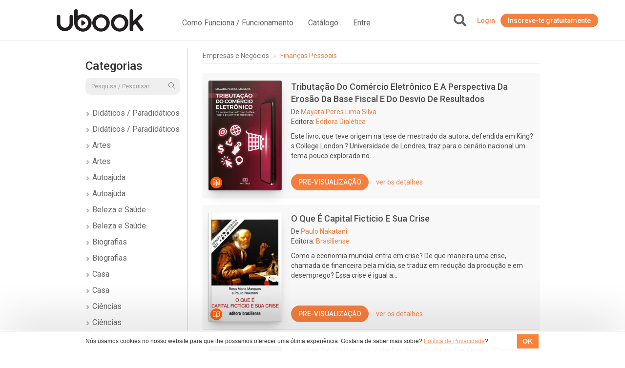

--- FILE ---
content_type: text/html; charset=UTF-8
request_url: https://pt.ubook.com/browse/category/id/90/sid/256
body_size: 34577
content:
<!doctype html>
<html lang="pt-br">
<head prefix="og: http://ogp.me/ns# fb: http://ogp.me/ns/fb# website: http://ogp.me/ns/website#"><script>(function(w,i,g){w[g]=w[g]||[];if(typeof w[g].push=='function')w[g].push(i)})
(window,'GTM-P3RGCQ','google_tags_first_party');</script><script>(function(w,d,s,l){w[l]=w[l]||[];(function(){w[l].push(arguments);})('set', 'developer_id.dYzg1YT', true);
		w[l].push({'gtm.start':new Date().getTime(),event:'gtm.js'});var f=d.getElementsByTagName(s)[0],
		j=d.createElement(s);j.async=true;j.src='/5iwf/';
		f.parentNode.insertBefore(j,f);
		})(window,document,'script','dataLayer');</script>
	<meta http-equiv="Content-Type" content="text/html; charset=utf-8" />
<meta charset="UTF-8" />

<script type="text/javascript">
/*<![CDATA[*/
dataLayer = [{'site_name': 'ubook - unlimited audiobooks','site_id': 37,'page_language': 'pt_PT','page_type': 'subcategory','page_name': 'Category Finanças Pessoais','page_url': 'https://www.ubook.com/browse/category/id/90/sid/256/page/0' }];
/*]]>*/
</script>
<title>Category Finanças Pessoais</title>
<base href="https://pt.ubook.com" />

<meta name="robots" content="index,follow" />
<meta name="googlebot" content="index,follow" />

<meta name="title" content="Category Finanças Pessoais"/>
<meta name="description" content="Category Finanças Pessoais"/>
<meta name="keywords" content="Ubook, livros, livro, book, audiobook, audiolivro"/>

<meta property="og:title" content="Category Finanças Pessoais"/>
<meta property="og:image" content="/themes/default/img/seo/default.jpg"/>
<meta property="og:type" content="books.genre"/>
<meta property="og:description" content="Category Finanças Pessoais"/>

<link rel="canonical" href="https://www.ubook.com/browse/category/id/90/sid/256/page/0"/>

<link rel="icon" href="/themes/ubook/img/fav/favicon.ico" />

<link rel="icon" href="/themes/ubook/img/fav/favicon-16.png" sizes="16x16">
<link rel="icon" href="/themes/ubook/img/fav/favicon-32.png" sizes="32x32">
<link rel="icon" href="/themes/ubook/img/fav/favicon-48.png" sizes="48x48">
<link rel="icon" href="/themes/ubook/img/fav/favicon-64.png" sizes="64x64">
<link rel="icon" href="/themes/ubook/img/fav/favicon-128.png" sizes="128x128">

<link rel="apple-touch-icon" sizes="152x152" href="/themes/ubook/img/fav/apple-touch-icon-152x152.png" />
<link rel="apple-touch-icon" sizes="144x144" href="/themes/ubook/img/fav/apple-touch-icon-144x144.png" />
<link rel="apple-touch-icon" sizes="120x120" href="/themes/ubook/img/fav/apple-touch-icon-120x120.png" />
<link rel="apple-touch-icon" sizes="114x114" href="/themes/ubook/img/fav/apple-touch-icon-114x114.png" />
<link rel="apple-touch-icon" sizes="76x76" href="/themes/ubook/img/fav/apple-touch-icon-76x76.png" />
<link rel="apple-touch-icon" sizes="72x72" href="/themes/ubook/img/fav/apple-touch-icon-72x72.png" />
<link rel="apple-touch-icon" sizes="57x57" href="/themes/ubook/img/fav/apple-touch-icon-57x57.png" />
<link href='//fonts.googleapis.com/css?family=Roboto:400,500,700">' rel='stylesheet' type='text/css'>

<meta http-equiv="X-UA-Compatible" content="IE=edge" /><script type="text/javascript">(window.NREUM||(NREUM={})).init={ajax:{deny_list:["bam.nr-data.net"]},feature_flags:["soft_nav"]};(window.NREUM||(NREUM={})).loader_config={licenseKey:"NRJS-b9f2f042f25b14627e0",applicationID:"864429005",browserID:"866191298"};;/*! For license information please see nr-loader-rum-1.308.0.min.js.LICENSE.txt */
(()=>{var e,t,r={163:(e,t,r)=>{"use strict";r.d(t,{j:()=>E});var n=r(384),i=r(1741);var a=r(2555);r(860).K7.genericEvents;const s="experimental.resources",o="register",c=e=>{if(!e||"string"!=typeof e)return!1;try{document.createDocumentFragment().querySelector(e)}catch{return!1}return!0};var d=r(2614),u=r(944),l=r(8122);const f="[data-nr-mask]",g=e=>(0,l.a)(e,(()=>{const e={feature_flags:[],experimental:{allow_registered_children:!1,resources:!1},mask_selector:"*",block_selector:"[data-nr-block]",mask_input_options:{color:!1,date:!1,"datetime-local":!1,email:!1,month:!1,number:!1,range:!1,search:!1,tel:!1,text:!1,time:!1,url:!1,week:!1,textarea:!1,select:!1,password:!0}};return{ajax:{deny_list:void 0,block_internal:!0,enabled:!0,autoStart:!0},api:{get allow_registered_children(){return e.feature_flags.includes(o)||e.experimental.allow_registered_children},set allow_registered_children(t){e.experimental.allow_registered_children=t},duplicate_registered_data:!1},browser_consent_mode:{enabled:!1},distributed_tracing:{enabled:void 0,exclude_newrelic_header:void 0,cors_use_newrelic_header:void 0,cors_use_tracecontext_headers:void 0,allowed_origins:void 0},get feature_flags(){return e.feature_flags},set feature_flags(t){e.feature_flags=t},generic_events:{enabled:!0,autoStart:!0},harvest:{interval:30},jserrors:{enabled:!0,autoStart:!0},logging:{enabled:!0,autoStart:!0},metrics:{enabled:!0,autoStart:!0},obfuscate:void 0,page_action:{enabled:!0},page_view_event:{enabled:!0,autoStart:!0},page_view_timing:{enabled:!0,autoStart:!0},performance:{capture_marks:!1,capture_measures:!1,capture_detail:!0,resources:{get enabled(){return e.feature_flags.includes(s)||e.experimental.resources},set enabled(t){e.experimental.resources=t},asset_types:[],first_party_domains:[],ignore_newrelic:!0}},privacy:{cookies_enabled:!0},proxy:{assets:void 0,beacon:void 0},session:{expiresMs:d.wk,inactiveMs:d.BB},session_replay:{autoStart:!0,enabled:!1,preload:!1,sampling_rate:10,error_sampling_rate:100,collect_fonts:!1,inline_images:!1,fix_stylesheets:!0,mask_all_inputs:!0,get mask_text_selector(){return e.mask_selector},set mask_text_selector(t){c(t)?e.mask_selector="".concat(t,",").concat(f):""===t||null===t?e.mask_selector=f:(0,u.R)(5,t)},get block_class(){return"nr-block"},get ignore_class(){return"nr-ignore"},get mask_text_class(){return"nr-mask"},get block_selector(){return e.block_selector},set block_selector(t){c(t)?e.block_selector+=",".concat(t):""!==t&&(0,u.R)(6,t)},get mask_input_options(){return e.mask_input_options},set mask_input_options(t){t&&"object"==typeof t?e.mask_input_options={...t,password:!0}:(0,u.R)(7,t)}},session_trace:{enabled:!0,autoStart:!0},soft_navigations:{enabled:!0,autoStart:!0},spa:{enabled:!0,autoStart:!0},ssl:void 0,user_actions:{enabled:!0,elementAttributes:["id","className","tagName","type"]}}})());var p=r(6154),m=r(9324);let h=0;const v={buildEnv:m.F3,distMethod:m.Xs,version:m.xv,originTime:p.WN},b={consented:!1},y={appMetadata:{},get consented(){return this.session?.state?.consent||b.consented},set consented(e){b.consented=e},customTransaction:void 0,denyList:void 0,disabled:!1,harvester:void 0,isolatedBacklog:!1,isRecording:!1,loaderType:void 0,maxBytes:3e4,obfuscator:void 0,onerror:void 0,ptid:void 0,releaseIds:{},session:void 0,timeKeeper:void 0,registeredEntities:[],jsAttributesMetadata:{bytes:0},get harvestCount(){return++h}},_=e=>{const t=(0,l.a)(e,y),r=Object.keys(v).reduce((e,t)=>(e[t]={value:v[t],writable:!1,configurable:!0,enumerable:!0},e),{});return Object.defineProperties(t,r)};var w=r(5701);const x=e=>{const t=e.startsWith("http");e+="/",r.p=t?e:"https://"+e};var R=r(7836),k=r(3241);const A={accountID:void 0,trustKey:void 0,agentID:void 0,licenseKey:void 0,applicationID:void 0,xpid:void 0},S=e=>(0,l.a)(e,A),T=new Set;function E(e,t={},r,s){let{init:o,info:c,loader_config:d,runtime:u={},exposed:l=!0}=t;if(!c){const e=(0,n.pV)();o=e.init,c=e.info,d=e.loader_config}e.init=g(o||{}),e.loader_config=S(d||{}),c.jsAttributes??={},p.bv&&(c.jsAttributes.isWorker=!0),e.info=(0,a.D)(c);const f=e.init,m=[c.beacon,c.errorBeacon];T.has(e.agentIdentifier)||(f.proxy.assets&&(x(f.proxy.assets),m.push(f.proxy.assets)),f.proxy.beacon&&m.push(f.proxy.beacon),e.beacons=[...m],function(e){const t=(0,n.pV)();Object.getOwnPropertyNames(i.W.prototype).forEach(r=>{const n=i.W.prototype[r];if("function"!=typeof n||"constructor"===n)return;let a=t[r];e[r]&&!1!==e.exposed&&"micro-agent"!==e.runtime?.loaderType&&(t[r]=(...t)=>{const n=e[r](...t);return a?a(...t):n})})}(e),(0,n.US)("activatedFeatures",w.B)),u.denyList=[...f.ajax.deny_list||[],...f.ajax.block_internal?m:[]],u.ptid=e.agentIdentifier,u.loaderType=r,e.runtime=_(u),T.has(e.agentIdentifier)||(e.ee=R.ee.get(e.agentIdentifier),e.exposed=l,(0,k.W)({agentIdentifier:e.agentIdentifier,drained:!!w.B?.[e.agentIdentifier],type:"lifecycle",name:"initialize",feature:void 0,data:e.config})),T.add(e.agentIdentifier)}},384:(e,t,r)=>{"use strict";r.d(t,{NT:()=>s,US:()=>u,Zm:()=>o,bQ:()=>d,dV:()=>c,pV:()=>l});var n=r(6154),i=r(1863),a=r(1910);const s={beacon:"bam.nr-data.net",errorBeacon:"bam.nr-data.net"};function o(){return n.gm.NREUM||(n.gm.NREUM={}),void 0===n.gm.newrelic&&(n.gm.newrelic=n.gm.NREUM),n.gm.NREUM}function c(){let e=o();return e.o||(e.o={ST:n.gm.setTimeout,SI:n.gm.setImmediate||n.gm.setInterval,CT:n.gm.clearTimeout,XHR:n.gm.XMLHttpRequest,REQ:n.gm.Request,EV:n.gm.Event,PR:n.gm.Promise,MO:n.gm.MutationObserver,FETCH:n.gm.fetch,WS:n.gm.WebSocket},(0,a.i)(...Object.values(e.o))),e}function d(e,t){let r=o();r.initializedAgents??={},t.initializedAt={ms:(0,i.t)(),date:new Date},r.initializedAgents[e]=t}function u(e,t){o()[e]=t}function l(){return function(){let e=o();const t=e.info||{};e.info={beacon:s.beacon,errorBeacon:s.errorBeacon,...t}}(),function(){let e=o();const t=e.init||{};e.init={...t}}(),c(),function(){let e=o();const t=e.loader_config||{};e.loader_config={...t}}(),o()}},782:(e,t,r)=>{"use strict";r.d(t,{T:()=>n});const n=r(860).K7.pageViewTiming},860:(e,t,r)=>{"use strict";r.d(t,{$J:()=>u,K7:()=>c,P3:()=>d,XX:()=>i,Yy:()=>o,df:()=>a,qY:()=>n,v4:()=>s});const n="events",i="jserrors",a="browser/blobs",s="rum",o="browser/logs",c={ajax:"ajax",genericEvents:"generic_events",jserrors:i,logging:"logging",metrics:"metrics",pageAction:"page_action",pageViewEvent:"page_view_event",pageViewTiming:"page_view_timing",sessionReplay:"session_replay",sessionTrace:"session_trace",softNav:"soft_navigations",spa:"spa"},d={[c.pageViewEvent]:1,[c.pageViewTiming]:2,[c.metrics]:3,[c.jserrors]:4,[c.spa]:5,[c.ajax]:6,[c.sessionTrace]:7,[c.softNav]:8,[c.sessionReplay]:9,[c.logging]:10,[c.genericEvents]:11},u={[c.pageViewEvent]:s,[c.pageViewTiming]:n,[c.ajax]:n,[c.spa]:n,[c.softNav]:n,[c.metrics]:i,[c.jserrors]:i,[c.sessionTrace]:a,[c.sessionReplay]:a,[c.logging]:o,[c.genericEvents]:"ins"}},944:(e,t,r)=>{"use strict";r.d(t,{R:()=>i});var n=r(3241);function i(e,t){"function"==typeof console.debug&&(console.debug("New Relic Warning: https://github.com/newrelic/newrelic-browser-agent/blob/main/docs/warning-codes.md#".concat(e),t),(0,n.W)({agentIdentifier:null,drained:null,type:"data",name:"warn",feature:"warn",data:{code:e,secondary:t}}))}},1687:(e,t,r)=>{"use strict";r.d(t,{Ak:()=>d,Ze:()=>f,x3:()=>u});var n=r(3241),i=r(7836),a=r(3606),s=r(860),o=r(2646);const c={};function d(e,t){const r={staged:!1,priority:s.P3[t]||0};l(e),c[e].get(t)||c[e].set(t,r)}function u(e,t){e&&c[e]&&(c[e].get(t)&&c[e].delete(t),p(e,t,!1),c[e].size&&g(e))}function l(e){if(!e)throw new Error("agentIdentifier required");c[e]||(c[e]=new Map)}function f(e="",t="feature",r=!1){if(l(e),!e||!c[e].get(t)||r)return p(e,t);c[e].get(t).staged=!0,g(e)}function g(e){const t=Array.from(c[e]);t.every(([e,t])=>t.staged)&&(t.sort((e,t)=>e[1].priority-t[1].priority),t.forEach(([t])=>{c[e].delete(t),p(e,t)}))}function p(e,t,r=!0){const s=e?i.ee.get(e):i.ee,c=a.i.handlers;if(!s.aborted&&s.backlog&&c){if((0,n.W)({agentIdentifier:e,type:"lifecycle",name:"drain",feature:t}),r){const e=s.backlog[t],r=c[t];if(r){for(let t=0;e&&t<e.length;++t)m(e[t],r);Object.entries(r).forEach(([e,t])=>{Object.values(t||{}).forEach(t=>{t[0]?.on&&t[0]?.context()instanceof o.y&&t[0].on(e,t[1])})})}}s.isolatedBacklog||delete c[t],s.backlog[t]=null,s.emit("drain-"+t,[])}}function m(e,t){var r=e[1];Object.values(t[r]||{}).forEach(t=>{var r=e[0];if(t[0]===r){var n=t[1],i=e[3],a=e[2];n.apply(i,a)}})}},1738:(e,t,r)=>{"use strict";r.d(t,{U:()=>g,Y:()=>f});var n=r(3241),i=r(9908),a=r(1863),s=r(944),o=r(5701),c=r(3969),d=r(8362),u=r(860),l=r(4261);function f(e,t,r,a){const f=a||r;!f||f[e]&&f[e]!==d.d.prototype[e]||(f[e]=function(){(0,i.p)(c.xV,["API/"+e+"/called"],void 0,u.K7.metrics,r.ee),(0,n.W)({agentIdentifier:r.agentIdentifier,drained:!!o.B?.[r.agentIdentifier],type:"data",name:"api",feature:l.Pl+e,data:{}});try{return t.apply(this,arguments)}catch(e){(0,s.R)(23,e)}})}function g(e,t,r,n,s){const o=e.info;null===r?delete o.jsAttributes[t]:o.jsAttributes[t]=r,(s||null===r)&&(0,i.p)(l.Pl+n,[(0,a.t)(),t,r],void 0,"session",e.ee)}},1741:(e,t,r)=>{"use strict";r.d(t,{W:()=>a});var n=r(944),i=r(4261);class a{#e(e,...t){if(this[e]!==a.prototype[e])return this[e](...t);(0,n.R)(35,e)}addPageAction(e,t){return this.#e(i.hG,e,t)}register(e){return this.#e(i.eY,e)}recordCustomEvent(e,t){return this.#e(i.fF,e,t)}setPageViewName(e,t){return this.#e(i.Fw,e,t)}setCustomAttribute(e,t,r){return this.#e(i.cD,e,t,r)}noticeError(e,t){return this.#e(i.o5,e,t)}setUserId(e,t=!1){return this.#e(i.Dl,e,t)}setApplicationVersion(e){return this.#e(i.nb,e)}setErrorHandler(e){return this.#e(i.bt,e)}addRelease(e,t){return this.#e(i.k6,e,t)}log(e,t){return this.#e(i.$9,e,t)}start(){return this.#e(i.d3)}finished(e){return this.#e(i.BL,e)}recordReplay(){return this.#e(i.CH)}pauseReplay(){return this.#e(i.Tb)}addToTrace(e){return this.#e(i.U2,e)}setCurrentRouteName(e){return this.#e(i.PA,e)}interaction(e){return this.#e(i.dT,e)}wrapLogger(e,t,r){return this.#e(i.Wb,e,t,r)}measure(e,t){return this.#e(i.V1,e,t)}consent(e){return this.#e(i.Pv,e)}}},1863:(e,t,r)=>{"use strict";function n(){return Math.floor(performance.now())}r.d(t,{t:()=>n})},1910:(e,t,r)=>{"use strict";r.d(t,{i:()=>a});var n=r(944);const i=new Map;function a(...e){return e.every(e=>{if(i.has(e))return i.get(e);const t="function"==typeof e?e.toString():"",r=t.includes("[native code]"),a=t.includes("nrWrapper");return r||a||(0,n.R)(64,e?.name||t),i.set(e,r),r})}},2555:(e,t,r)=>{"use strict";r.d(t,{D:()=>o,f:()=>s});var n=r(384),i=r(8122);const a={beacon:n.NT.beacon,errorBeacon:n.NT.errorBeacon,licenseKey:void 0,applicationID:void 0,sa:void 0,queueTime:void 0,applicationTime:void 0,ttGuid:void 0,user:void 0,account:void 0,product:void 0,extra:void 0,jsAttributes:{},userAttributes:void 0,atts:void 0,transactionName:void 0,tNamePlain:void 0};function s(e){try{return!!e.licenseKey&&!!e.errorBeacon&&!!e.applicationID}catch(e){return!1}}const o=e=>(0,i.a)(e,a)},2614:(e,t,r)=>{"use strict";r.d(t,{BB:()=>s,H3:()=>n,g:()=>d,iL:()=>c,tS:()=>o,uh:()=>i,wk:()=>a});const n="NRBA",i="SESSION",a=144e5,s=18e5,o={STARTED:"session-started",PAUSE:"session-pause",RESET:"session-reset",RESUME:"session-resume",UPDATE:"session-update"},c={SAME_TAB:"same-tab",CROSS_TAB:"cross-tab"},d={OFF:0,FULL:1,ERROR:2}},2646:(e,t,r)=>{"use strict";r.d(t,{y:()=>n});class n{constructor(e){this.contextId=e}}},2843:(e,t,r)=>{"use strict";r.d(t,{G:()=>a,u:()=>i});var n=r(3878);function i(e,t=!1,r,i){(0,n.DD)("visibilitychange",function(){if(t)return void("hidden"===document.visibilityState&&e());e(document.visibilityState)},r,i)}function a(e,t,r){(0,n.sp)("pagehide",e,t,r)}},3241:(e,t,r)=>{"use strict";r.d(t,{W:()=>a});var n=r(6154);const i="newrelic";function a(e={}){try{n.gm.dispatchEvent(new CustomEvent(i,{detail:e}))}catch(e){}}},3606:(e,t,r)=>{"use strict";r.d(t,{i:()=>a});var n=r(9908);a.on=s;var i=a.handlers={};function a(e,t,r,a){s(a||n.d,i,e,t,r)}function s(e,t,r,i,a){a||(a="feature"),e||(e=n.d);var s=t[a]=t[a]||{};(s[r]=s[r]||[]).push([e,i])}},3878:(e,t,r)=>{"use strict";function n(e,t){return{capture:e,passive:!1,signal:t}}function i(e,t,r=!1,i){window.addEventListener(e,t,n(r,i))}function a(e,t,r=!1,i){document.addEventListener(e,t,n(r,i))}r.d(t,{DD:()=>a,jT:()=>n,sp:()=>i})},3969:(e,t,r)=>{"use strict";r.d(t,{TZ:()=>n,XG:()=>o,rs:()=>i,xV:()=>s,z_:()=>a});const n=r(860).K7.metrics,i="sm",a="cm",s="storeSupportabilityMetrics",o="storeEventMetrics"},4234:(e,t,r)=>{"use strict";r.d(t,{W:()=>a});var n=r(7836),i=r(1687);class a{constructor(e,t){this.agentIdentifier=e,this.ee=n.ee.get(e),this.featureName=t,this.blocked=!1}deregisterDrain(){(0,i.x3)(this.agentIdentifier,this.featureName)}}},4261:(e,t,r)=>{"use strict";r.d(t,{$9:()=>d,BL:()=>o,CH:()=>g,Dl:()=>_,Fw:()=>y,PA:()=>h,Pl:()=>n,Pv:()=>k,Tb:()=>l,U2:()=>a,V1:()=>R,Wb:()=>x,bt:()=>b,cD:()=>v,d3:()=>w,dT:()=>c,eY:()=>p,fF:()=>f,hG:()=>i,k6:()=>s,nb:()=>m,o5:()=>u});const n="api-",i="addPageAction",a="addToTrace",s="addRelease",o="finished",c="interaction",d="log",u="noticeError",l="pauseReplay",f="recordCustomEvent",g="recordReplay",p="register",m="setApplicationVersion",h="setCurrentRouteName",v="setCustomAttribute",b="setErrorHandler",y="setPageViewName",_="setUserId",w="start",x="wrapLogger",R="measure",k="consent"},5289:(e,t,r)=>{"use strict";r.d(t,{GG:()=>s,Qr:()=>c,sB:()=>o});var n=r(3878),i=r(6389);function a(){return"undefined"==typeof document||"complete"===document.readyState}function s(e,t){if(a())return e();const r=(0,i.J)(e),s=setInterval(()=>{a()&&(clearInterval(s),r())},500);(0,n.sp)("load",r,t)}function o(e){if(a())return e();(0,n.DD)("DOMContentLoaded",e)}function c(e){if(a())return e();(0,n.sp)("popstate",e)}},5607:(e,t,r)=>{"use strict";r.d(t,{W:()=>n});const n=(0,r(9566).bz)()},5701:(e,t,r)=>{"use strict";r.d(t,{B:()=>a,t:()=>s});var n=r(3241);const i=new Set,a={};function s(e,t){const r=t.agentIdentifier;a[r]??={},e&&"object"==typeof e&&(i.has(r)||(t.ee.emit("rumresp",[e]),a[r]=e,i.add(r),(0,n.W)({agentIdentifier:r,loaded:!0,drained:!0,type:"lifecycle",name:"load",feature:void 0,data:e})))}},6154:(e,t,r)=>{"use strict";r.d(t,{OF:()=>c,RI:()=>i,WN:()=>u,bv:()=>a,eN:()=>l,gm:()=>s,mw:()=>o,sb:()=>d});var n=r(1863);const i="undefined"!=typeof window&&!!window.document,a="undefined"!=typeof WorkerGlobalScope&&("undefined"!=typeof self&&self instanceof WorkerGlobalScope&&self.navigator instanceof WorkerNavigator||"undefined"!=typeof globalThis&&globalThis instanceof WorkerGlobalScope&&globalThis.navigator instanceof WorkerNavigator),s=i?window:"undefined"!=typeof WorkerGlobalScope&&("undefined"!=typeof self&&self instanceof WorkerGlobalScope&&self||"undefined"!=typeof globalThis&&globalThis instanceof WorkerGlobalScope&&globalThis),o=Boolean("hidden"===s?.document?.visibilityState),c=/iPad|iPhone|iPod/.test(s.navigator?.userAgent),d=c&&"undefined"==typeof SharedWorker,u=((()=>{const e=s.navigator?.userAgent?.match(/Firefox[/\s](\d+\.\d+)/);Array.isArray(e)&&e.length>=2&&e[1]})(),Date.now()-(0,n.t)()),l=()=>"undefined"!=typeof PerformanceNavigationTiming&&s?.performance?.getEntriesByType("navigation")?.[0]?.responseStart},6389:(e,t,r)=>{"use strict";function n(e,t=500,r={}){const n=r?.leading||!1;let i;return(...r)=>{n&&void 0===i&&(e.apply(this,r),i=setTimeout(()=>{i=clearTimeout(i)},t)),n||(clearTimeout(i),i=setTimeout(()=>{e.apply(this,r)},t))}}function i(e){let t=!1;return(...r)=>{t||(t=!0,e.apply(this,r))}}r.d(t,{J:()=>i,s:()=>n})},6630:(e,t,r)=>{"use strict";r.d(t,{T:()=>n});const n=r(860).K7.pageViewEvent},7699:(e,t,r)=>{"use strict";r.d(t,{It:()=>a,KC:()=>o,No:()=>i,qh:()=>s});var n=r(860);const i=16e3,a=1e6,s="SESSION_ERROR",o={[n.K7.logging]:!0,[n.K7.genericEvents]:!1,[n.K7.jserrors]:!1,[n.K7.ajax]:!1}},7836:(e,t,r)=>{"use strict";r.d(t,{P:()=>o,ee:()=>c});var n=r(384),i=r(8990),a=r(2646),s=r(5607);const o="nr@context:".concat(s.W),c=function e(t,r){var n={},s={},u={},l=!1;try{l=16===r.length&&d.initializedAgents?.[r]?.runtime.isolatedBacklog}catch(e){}var f={on:p,addEventListener:p,removeEventListener:function(e,t){var r=n[e];if(!r)return;for(var i=0;i<r.length;i++)r[i]===t&&r.splice(i,1)},emit:function(e,r,n,i,a){!1!==a&&(a=!0);if(c.aborted&&!i)return;t&&a&&t.emit(e,r,n);var o=g(n);m(e).forEach(e=>{e.apply(o,r)});var d=v()[s[e]];d&&d.push([f,e,r,o]);return o},get:h,listeners:m,context:g,buffer:function(e,t){const r=v();if(t=t||"feature",f.aborted)return;Object.entries(e||{}).forEach(([e,n])=>{s[n]=t,t in r||(r[t]=[])})},abort:function(){f._aborted=!0,Object.keys(f.backlog).forEach(e=>{delete f.backlog[e]})},isBuffering:function(e){return!!v()[s[e]]},debugId:r,backlog:l?{}:t&&"object"==typeof t.backlog?t.backlog:{},isolatedBacklog:l};return Object.defineProperty(f,"aborted",{get:()=>{let e=f._aborted||!1;return e||(t&&(e=t.aborted),e)}}),f;function g(e){return e&&e instanceof a.y?e:e?(0,i.I)(e,o,()=>new a.y(o)):new a.y(o)}function p(e,t){n[e]=m(e).concat(t)}function m(e){return n[e]||[]}function h(t){return u[t]=u[t]||e(f,t)}function v(){return f.backlog}}(void 0,"globalEE"),d=(0,n.Zm)();d.ee||(d.ee=c)},8122:(e,t,r)=>{"use strict";r.d(t,{a:()=>i});var n=r(944);function i(e,t){try{if(!e||"object"!=typeof e)return(0,n.R)(3);if(!t||"object"!=typeof t)return(0,n.R)(4);const r=Object.create(Object.getPrototypeOf(t),Object.getOwnPropertyDescriptors(t)),a=0===Object.keys(r).length?e:r;for(let s in a)if(void 0!==e[s])try{if(null===e[s]){r[s]=null;continue}Array.isArray(e[s])&&Array.isArray(t[s])?r[s]=Array.from(new Set([...e[s],...t[s]])):"object"==typeof e[s]&&"object"==typeof t[s]?r[s]=i(e[s],t[s]):r[s]=e[s]}catch(e){r[s]||(0,n.R)(1,e)}return r}catch(e){(0,n.R)(2,e)}}},8362:(e,t,r)=>{"use strict";r.d(t,{d:()=>a});var n=r(9566),i=r(1741);class a extends i.W{agentIdentifier=(0,n.LA)(16)}},8374:(e,t,r)=>{r.nc=(()=>{try{return document?.currentScript?.nonce}catch(e){}return""})()},8990:(e,t,r)=>{"use strict";r.d(t,{I:()=>i});var n=Object.prototype.hasOwnProperty;function i(e,t,r){if(n.call(e,t))return e[t];var i=r();if(Object.defineProperty&&Object.keys)try{return Object.defineProperty(e,t,{value:i,writable:!0,enumerable:!1}),i}catch(e){}return e[t]=i,i}},9324:(e,t,r)=>{"use strict";r.d(t,{F3:()=>i,Xs:()=>a,xv:()=>n});const n="1.308.0",i="PROD",a="CDN"},9566:(e,t,r)=>{"use strict";r.d(t,{LA:()=>o,bz:()=>s});var n=r(6154);const i="xxxxxxxx-xxxx-4xxx-yxxx-xxxxxxxxxxxx";function a(e,t){return e?15&e[t]:16*Math.random()|0}function s(){const e=n.gm?.crypto||n.gm?.msCrypto;let t,r=0;return e&&e.getRandomValues&&(t=e.getRandomValues(new Uint8Array(30))),i.split("").map(e=>"x"===e?a(t,r++).toString(16):"y"===e?(3&a()|8).toString(16):e).join("")}function o(e){const t=n.gm?.crypto||n.gm?.msCrypto;let r,i=0;t&&t.getRandomValues&&(r=t.getRandomValues(new Uint8Array(e)));const s=[];for(var o=0;o<e;o++)s.push(a(r,i++).toString(16));return s.join("")}},9908:(e,t,r)=>{"use strict";r.d(t,{d:()=>n,p:()=>i});var n=r(7836).ee.get("handle");function i(e,t,r,i,a){a?(a.buffer([e],i),a.emit(e,t,r)):(n.buffer([e],i),n.emit(e,t,r))}}},n={};function i(e){var t=n[e];if(void 0!==t)return t.exports;var a=n[e]={exports:{}};return r[e](a,a.exports,i),a.exports}i.m=r,i.d=(e,t)=>{for(var r in t)i.o(t,r)&&!i.o(e,r)&&Object.defineProperty(e,r,{enumerable:!0,get:t[r]})},i.f={},i.e=e=>Promise.all(Object.keys(i.f).reduce((t,r)=>(i.f[r](e,t),t),[])),i.u=e=>"nr-rum-1.308.0.min.js",i.o=(e,t)=>Object.prototype.hasOwnProperty.call(e,t),e={},t="NRBA-1.308.0.PROD:",i.l=(r,n,a,s)=>{if(e[r])e[r].push(n);else{var o,c;if(void 0!==a)for(var d=document.getElementsByTagName("script"),u=0;u<d.length;u++){var l=d[u];if(l.getAttribute("src")==r||l.getAttribute("data-webpack")==t+a){o=l;break}}if(!o){c=!0;var f={296:"sha512-+MIMDsOcckGXa1EdWHqFNv7P+JUkd5kQwCBr3KE6uCvnsBNUrdSt4a/3/L4j4TxtnaMNjHpza2/erNQbpacJQA=="};(o=document.createElement("script")).charset="utf-8",i.nc&&o.setAttribute("nonce",i.nc),o.setAttribute("data-webpack",t+a),o.src=r,0!==o.src.indexOf(window.location.origin+"/")&&(o.crossOrigin="anonymous"),f[s]&&(o.integrity=f[s])}e[r]=[n];var g=(t,n)=>{o.onerror=o.onload=null,clearTimeout(p);var i=e[r];if(delete e[r],o.parentNode&&o.parentNode.removeChild(o),i&&i.forEach(e=>e(n)),t)return t(n)},p=setTimeout(g.bind(null,void 0,{type:"timeout",target:o}),12e4);o.onerror=g.bind(null,o.onerror),o.onload=g.bind(null,o.onload),c&&document.head.appendChild(o)}},i.r=e=>{"undefined"!=typeof Symbol&&Symbol.toStringTag&&Object.defineProperty(e,Symbol.toStringTag,{value:"Module"}),Object.defineProperty(e,"__esModule",{value:!0})},i.p="https://js-agent.newrelic.com/",(()=>{var e={374:0,840:0};i.f.j=(t,r)=>{var n=i.o(e,t)?e[t]:void 0;if(0!==n)if(n)r.push(n[2]);else{var a=new Promise((r,i)=>n=e[t]=[r,i]);r.push(n[2]=a);var s=i.p+i.u(t),o=new Error;i.l(s,r=>{if(i.o(e,t)&&(0!==(n=e[t])&&(e[t]=void 0),n)){var a=r&&("load"===r.type?"missing":r.type),s=r&&r.target&&r.target.src;o.message="Loading chunk "+t+" failed: ("+a+": "+s+")",o.name="ChunkLoadError",o.type=a,o.request=s,n[1](o)}},"chunk-"+t,t)}};var t=(t,r)=>{var n,a,[s,o,c]=r,d=0;if(s.some(t=>0!==e[t])){for(n in o)i.o(o,n)&&(i.m[n]=o[n]);if(c)c(i)}for(t&&t(r);d<s.length;d++)a=s[d],i.o(e,a)&&e[a]&&e[a][0](),e[a]=0},r=self["webpackChunk:NRBA-1.308.0.PROD"]=self["webpackChunk:NRBA-1.308.0.PROD"]||[];r.forEach(t.bind(null,0)),r.push=t.bind(null,r.push.bind(r))})(),(()=>{"use strict";i(8374);var e=i(8362),t=i(860);const r=Object.values(t.K7);var n=i(163);var a=i(9908),s=i(1863),o=i(4261),c=i(1738);var d=i(1687),u=i(4234),l=i(5289),f=i(6154),g=i(944),p=i(384);const m=e=>f.RI&&!0===e?.privacy.cookies_enabled;function h(e){return!!(0,p.dV)().o.MO&&m(e)&&!0===e?.session_trace.enabled}var v=i(6389),b=i(7699);class y extends u.W{constructor(e,t){super(e.agentIdentifier,t),this.agentRef=e,this.abortHandler=void 0,this.featAggregate=void 0,this.loadedSuccessfully=void 0,this.onAggregateImported=new Promise(e=>{this.loadedSuccessfully=e}),this.deferred=Promise.resolve(),!1===e.init[this.featureName].autoStart?this.deferred=new Promise((t,r)=>{this.ee.on("manual-start-all",(0,v.J)(()=>{(0,d.Ak)(e.agentIdentifier,this.featureName),t()}))}):(0,d.Ak)(e.agentIdentifier,t)}importAggregator(e,t,r={}){if(this.featAggregate)return;const n=async()=>{let n;await this.deferred;try{if(m(e.init)){const{setupAgentSession:t}=await i.e(296).then(i.bind(i,3305));n=t(e)}}catch(e){(0,g.R)(20,e),this.ee.emit("internal-error",[e]),(0,a.p)(b.qh,[e],void 0,this.featureName,this.ee)}try{if(!this.#t(this.featureName,n,e.init))return(0,d.Ze)(this.agentIdentifier,this.featureName),void this.loadedSuccessfully(!1);const{Aggregate:i}=await t();this.featAggregate=new i(e,r),e.runtime.harvester.initializedAggregates.push(this.featAggregate),this.loadedSuccessfully(!0)}catch(e){(0,g.R)(34,e),this.abortHandler?.(),(0,d.Ze)(this.agentIdentifier,this.featureName,!0),this.loadedSuccessfully(!1),this.ee&&this.ee.abort()}};f.RI?(0,l.GG)(()=>n(),!0):n()}#t(e,r,n){if(this.blocked)return!1;switch(e){case t.K7.sessionReplay:return h(n)&&!!r;case t.K7.sessionTrace:return!!r;default:return!0}}}var _=i(6630),w=i(2614),x=i(3241);class R extends y{static featureName=_.T;constructor(e){var t;super(e,_.T),this.setupInspectionEvents(e.agentIdentifier),t=e,(0,c.Y)(o.Fw,function(e,r){"string"==typeof e&&("/"!==e.charAt(0)&&(e="/"+e),t.runtime.customTransaction=(r||"http://custom.transaction")+e,(0,a.p)(o.Pl+o.Fw,[(0,s.t)()],void 0,void 0,t.ee))},t),this.importAggregator(e,()=>i.e(296).then(i.bind(i,3943)))}setupInspectionEvents(e){const t=(t,r)=>{t&&(0,x.W)({agentIdentifier:e,timeStamp:t.timeStamp,loaded:"complete"===t.target.readyState,type:"window",name:r,data:t.target.location+""})};(0,l.sB)(e=>{t(e,"DOMContentLoaded")}),(0,l.GG)(e=>{t(e,"load")}),(0,l.Qr)(e=>{t(e,"navigate")}),this.ee.on(w.tS.UPDATE,(t,r)=>{(0,x.W)({agentIdentifier:e,type:"lifecycle",name:"session",data:r})})}}class k extends e.d{constructor(e){var t;(super(),f.gm)?(this.features={},(0,p.bQ)(this.agentIdentifier,this),this.desiredFeatures=new Set(e.features||[]),this.desiredFeatures.add(R),(0,n.j)(this,e,e.loaderType||"agent"),t=this,(0,c.Y)(o.cD,function(e,r,n=!1){if("string"==typeof e){if(["string","number","boolean"].includes(typeof r)||null===r)return(0,c.U)(t,e,r,o.cD,n);(0,g.R)(40,typeof r)}else(0,g.R)(39,typeof e)},t),function(e){(0,c.Y)(o.Dl,function(t,r=!1){if("string"!=typeof t&&null!==t)return void(0,g.R)(41,typeof t);const n=e.info.jsAttributes["enduser.id"];r&&null!=n&&n!==t?(0,a.p)(o.Pl+"setUserIdAndResetSession",[t],void 0,"session",e.ee):(0,c.U)(e,"enduser.id",t,o.Dl,!0)},e)}(this),function(e){(0,c.Y)(o.nb,function(t){if("string"==typeof t||null===t)return(0,c.U)(e,"application.version",t,o.nb,!1);(0,g.R)(42,typeof t)},e)}(this),function(e){(0,c.Y)(o.d3,function(){e.ee.emit("manual-start-all")},e)}(this),function(e){(0,c.Y)(o.Pv,function(t=!0){if("boolean"==typeof t){if((0,a.p)(o.Pl+o.Pv,[t],void 0,"session",e.ee),e.runtime.consented=t,t){const t=e.features.page_view_event;t.onAggregateImported.then(e=>{const r=t.featAggregate;e&&!r.sentRum&&r.sendRum()})}}else(0,g.R)(65,typeof t)},e)}(this),this.run()):(0,g.R)(21)}get config(){return{info:this.info,init:this.init,loader_config:this.loader_config,runtime:this.runtime}}get api(){return this}run(){try{const e=function(e){const t={};return r.forEach(r=>{t[r]=!!e[r]?.enabled}),t}(this.init),n=[...this.desiredFeatures];n.sort((e,r)=>t.P3[e.featureName]-t.P3[r.featureName]),n.forEach(r=>{if(!e[r.featureName]&&r.featureName!==t.K7.pageViewEvent)return;if(r.featureName===t.K7.spa)return void(0,g.R)(67);const n=function(e){switch(e){case t.K7.ajax:return[t.K7.jserrors];case t.K7.sessionTrace:return[t.K7.ajax,t.K7.pageViewEvent];case t.K7.sessionReplay:return[t.K7.sessionTrace];case t.K7.pageViewTiming:return[t.K7.pageViewEvent];default:return[]}}(r.featureName).filter(e=>!(e in this.features));n.length>0&&(0,g.R)(36,{targetFeature:r.featureName,missingDependencies:n}),this.features[r.featureName]=new r(this)})}catch(e){(0,g.R)(22,e);for(const e in this.features)this.features[e].abortHandler?.();const t=(0,p.Zm)();delete t.initializedAgents[this.agentIdentifier]?.features,delete this.sharedAggregator;return t.ee.get(this.agentIdentifier).abort(),!1}}}var A=i(2843),S=i(782);class T extends y{static featureName=S.T;constructor(e){super(e,S.T),f.RI&&((0,A.u)(()=>(0,a.p)("docHidden",[(0,s.t)()],void 0,S.T,this.ee),!0),(0,A.G)(()=>(0,a.p)("winPagehide",[(0,s.t)()],void 0,S.T,this.ee)),this.importAggregator(e,()=>i.e(296).then(i.bind(i,2117))))}}var E=i(3969);class I extends y{static featureName=E.TZ;constructor(e){super(e,E.TZ),f.RI&&document.addEventListener("securitypolicyviolation",e=>{(0,a.p)(E.xV,["Generic/CSPViolation/Detected"],void 0,this.featureName,this.ee)}),this.importAggregator(e,()=>i.e(296).then(i.bind(i,9623)))}}new k({features:[R,T,I],loaderType:"lite"})})()})();</script>
<meta name="viewport" content="width=device-width, initial-scale=1.0, maximum-scale=1.0, user-scalable=no, minimum-scale=1">

<script type="text/javascript">
	var BASE_URL = '';
</script>

<meta name="facebook-domain-verification" content="4nsz0zr503al2fpdhn27k19u7tfyph" />
<meta name="google-signin-client_id" content="141620234297-kpul77bj65b3ldm3j8dj6hvrqbnetitl.apps.googleusercontent.com">
	<script src="/themes/ubook/js/jquery-3.7.1.min.js" type="text/javascript" charset="utf-8"></script>
<script src="/themes/ubook/js/jquery.lazyload.min.js" type="text/javascript" charset="utf-8"></script>	<script src="/themes/ubook/js/bootstrap.js?v=1.5.4921" type="text/javascript" charset="utf-8"></script>
<link rel="stylesheet" href="/themes/ubook/css/bootstrap.css?v=1.5.4921" />	<link rel="stylesheet" href="/css/common.css?v=1.5.4921" />   
<link rel="stylesheet" href="/themes/ubook/css/style.css?v=1.5.4921" />	
    <link href="/themes/ubook/css/owl-carousel/owl.carousel.css" rel="stylesheet" />
    <link href="/themes/ubook/css/owl-carousel/owl.theme.css" rel="stylesheet" />
    <script src="/themes/ubook/js/owl.carousel.min.js" type="text/javascript" charset="utf-8"></script>



	<script src="/themes/default/js/jquery.msgBox.js" type="text/javascript"></script>
<link href="/themes/default/css/msgBoxLight.css" rel="stylesheet" type="text/css">	<script src="/js/lib/select2/select2.min.js"></script>
<link rel="stylesheet" href="/js/lib/select2/select2.min.css">	<script src="/js/lib/lazysizes/lazysizes.min.js"></script></head>
<body>
	<script type="text/javascript"> 
    (function(w,d,s,l,i,p,k,m){w[l]=w[l]||[];w[l].push({'gtm.start':
		new Date().getTime(),event:'gtm.js'});var f=d.getElementsByTagName(s)[0],
		j=d.createElement(s),dl=l!='dataLayer'?'&l='+l:'';j.async=true;j.src=
		'//www.googletagmanager.com/gtm.js?id='+i+'&gtm_auth='+k+'&gtm_preview='+p+'&gtm_cookies_win='+m+dl;f.parentNode.insertBefore(j,f);
		})(window,document,'script','dataLayer', 
		'GTM-P3RGCQ',
		'',
		'',
		'');	
</script>	<div id="wrap" class="main_content">
		

<script type="text/javascript">
var header_login = is_done_headerLogin = is_logged = is_subscriber = has_catalog_access = has_news = can_change_book = has_permanent_license = blockListenBook = false;
var customer_id = 0;
var customer_email = null;
var is_done_headerLoginHandlers = [];
var current_country = '';

// return datalayer value about the page
function getDataLayerData(key) {
	try {
		var pageDataLayer = dataLayer[0][key];
		if (typeof pageDataLayer == 'string') {
			return isEmpty(pageDataLayer) == false ? pageDataLayer : null;
		}
	}
	catch (e) {
	}
	return null;
}

// ttl in seconds
function setLocalStorage(key, value, ttl) {
	try {
		const now = new Date();
		const item = {
			value: value,
			expiry: now.getTime() + (ttl * 1000),
		}
		localStorage.setItem(key, JSON.stringify(item));
	}
	catch (e) {
	}
}

// object return
function getLocalStorage(key) {
	try {
		const itemStr = localStorage.getItem(key)
		if (!itemStr) {
			return null;
		}
		const item = JSON.parse(itemStr);
		const now = new Date();
		if (now.getTime() > item.expiry) {
			localStorage.removeItem(key);
			return null;
		}
		return itemStr;
	}
	catch (e) {
		return null;
		console.log(e);
	}
}

function setCookieExpiringInSeconds(cname, cvalue, exsecs) {
	var d = new Date();
	d.setTime(d.getTime() + (exsecs * 1000));
	var expires = "expires="+d.toUTCString();
	document.cookie = cname + "=" + cvalue + "; " + expires + "; path=/";
}

	
	
function processHeaderLoginHandlers()
{
	for (index = 0; index < is_done_headerLoginHandlers.length; ++index) {
		eval(is_done_headerLoginHandlers[index]);
	}
	
}

function processLibraries(data)
{
	data = eval(data);
	access_libraries = data.libraries;

	$(".stamp_area").each(function()
	{
					var free_content = $(this).attr("stamp-product-free-content");

			if (free_content == 'yes') {
				$(this).append("<span class='stamp-free-content'>Grátis</span>")
			}
		
		if (data.logged == true) {
			header_login = data;

					}
	});
}

function isEmpty(value)
{
	if (typeof value == 'undefined' || value == null || value == '' || value === false)
	{
		return true;
	}

	return false;
}

function isNullOrUndefined(value)
{
	if (typeof value == 'undefined' || value == null)
	{
		return true;
	}

	return false;
}

function registerHeaderLoginHandler(handler)
{
	is_done_headerLoginHandlers.push(handler);
}	

function scrollTo(id, duration, offset)
{
	if (isEmpty(duration))
	{
		duration = 0;
	}

	if (isEmpty(offset))
	{
		offset = 0;
	}

	$('html, body').animate({
		scrollTop: $(id).offset().top + offset
	}, duration);
}

function convertTimezone(offset){
	$.each( $(".convert-timezone") , function( index, value ) {
		//Make sure strDate is in UTC-0 timezone
		strDate = $(this).attr("data-datetime");
		if(strDate){
			//Converts date string to ISO date
			strDate = strDate.replace(" ", "T");
			
			/*
			Appending timezone to date ISO string before creating the date object
			But only if the string doesnt ends with ".000Z" works with IE11 and above
			*/
			if (!strDate.indexOf(".000Z", this.length - ".000Z".length) !== -1){
				strDate += ".000Z";
			}

			var dateConverted = new Date(strDate);
			//Calculates the difference between user timezone and date object timezone
			var diff = parseInt(offset) + dateConverted.getTimezoneOffset();
			//Compensates this difference
			dateConverted.setMinutes(dateConverted.getMinutes() + diff);



			day = dateConverted.getDate();
			month = dateConverted.getMonth()+1;
			year = dateConverted.getFullYear();
			hour = dateConverted.getHours();
			minute = dateConverted.getMinutes();

			if (day < 10 ){
				day = "0"+day;
			}
			if (hour < 10 ){
				hour = "0"+hour;
			}
			if (month < 10 ){
				month = "0" + month;
			}
			if (minute < 10 ){
				minute = "0" + minute;
			}

			date = day+"/"+month+"/"+year+" "+hour+":"+minute;
			$(this).html(date);
		}else{
			$(this).html(strDate);
		}
	});
}

function processHeaderLoginData(data)
{


				if (data.data_layer_userrelated_parms != undefined && data.data_layer_userrelated_parms != null)
				{
					if (isEmpty(data.data_layer_userrelated_parms['customer_gender']) == false) {
						switch (data.data_layer_userrelated_parms['customer_gender']) {
							case '1':
								data.data_layer_userrelated_parms['customer_gender'] = 'male';
								break;
							case '2':
								data.data_layer_userrelated_parms['customer_gender'] = 'female';
								break;
							default:
							data.data_layer_userrelated_parms['customer_gender'] = null;
						}
					}
					data.data_layer_userrelated_parms['has_active_subscription'] = data.data_layer_userrelated_parms['hasActiveSubscription'] == 'yes' ? 'true' : 'false';
					delete(data.data_layer_userrelated_parms['hasActiveSubscription']);

					if (data.data_layer_userrelated_parms['subscriptionPlans'] != null) {
						for (index in data.data_layer_userrelated_parms['subscriptionPlans']) {
							data.data_layer_userrelated_parms['subscriptionPlans'][index]['plan_gateway'] = data.data_layer_userrelated_parms['subscriptionPlans'][index]['gateway_name'];
							delete(data.data_layer_userrelated_parms['subscriptionPlans'][index]['gateway_name']);

							data.data_layer_userrelated_parms['subscriptionPlans'][index]['subscription_expire_date'] = data.data_layer_userrelated_parms['subscriptionPlans'][index]['subscriptionExpireDate'];
							delete(data.data_layer_userrelated_parms['subscriptionPlans'][index]['subscriptionExpireDate']);
						}
					}

					dataLayer.push(data.data_layer_userrelated_parms);

					dataLayer.push({
						'event': 'UserInfoLoaded'
					});
				}
			    if (data.data_layer_events)
				{
					data.data_layer_events.forEach(ProccessDataLayer);
				}
					
	$('.ajax-user-loading').hide();
	
	if(data.marketplaceCheck)
	{
		if(data.marketplaceCheckData.action === 'redirect')
		{
			window.location.href = data.marketplaceCheckData.target;
			return;
		}
	}
	
	if(data.showCancelButtonOnFooter)
	{
		$('.footer_cancel_button').show();
	}
	
	if(data.country)
	{
		current_country = data.country;
	}
	
	if(data.showCustomFooter)
	{
		$('#footer_theme_custom').addClass('visible');
		$('#footer_theme').removeClass('visible');

		var customFooterHeight = $('#footer_theme_custom').height()
		$('.main_content').css({'padding-bottom': customFooterHeight + 15})
	}
	
	if (data.logged == true) {
		ga('set', 'userId', data.customer_id);

		is_logged = true;
		customer_id = parseInt(data.customer_id);
		customer_email = data.email;

		$('.ajax-user-logged').show();
		$('.ajax-user-unlogged').hide();
		$('.ajax-user-username').html(data.username);

		access_libraries = data.libraries;
		digital_license_libraries = data.digital_license_libraries;

		data_libraries = $('div.json_libraries').attr("data-libraries");

		if (data_libraries) {
			search = -1;
			digital_license_search = -1;
			product_libraries = JSON.parse(data_libraries);
			
			for (var i = product_libraries.length - 1; i >= 0 && search == -1; i--) {
				search = access_libraries.indexOf(parseInt(product_libraries[i].id));
			}

			if (search != -1) {
				has_catalog_access = true;
				is_subscriber = true;
			}

			for (var i = product_libraries.length - 1; i >= 0 && digital_license_search == -1; i--) {
				digital_license_search = digital_license_libraries.indexOf(parseInt(product_libraries[i].id));
			}

			if (digital_license_search != -1) {
				can_change_book = true;
			}
		}
		
		customer_licenses = data.licenses;
		data_catalog_id = $('div.json_libraries').attr("data-catalog-id");
		if (data_catalog_id && customer_licenses && customer_licenses.indexOf(parseInt(data_catalog_id)) >= 0) {
			has_catalog_access = true;
			is_subscriber = true;
			has_permanent_license = true;
		}

		processLibraries(data);

		if (can_change_book && !has_permanent_license) {
			$('.ajax-user-can-change-book').show();
		}

			
	
		if ((has_catalog_access && !blockListenBook)|| has_permanent_license) {
			$('.ajax-user-catalog-access').show();

			if ($('div.ranking').length > 0) {
				startRanking(data_catalog_id);
			}
		} else {
			if (!can_change_book) {
				$('.ajax-user-no-catalog-access').show();
			}

			if (data.subscriber) {
				$('.ajax-user-subscriber-with-no-catalog-access').show();
			}
		}

		if(data.subscriber)
		{
			$('.ajax-user-subscriber').show();
		}
		else
		{
			$('.ajax-user-not-subscriber').show();
		}
		
		if((data.haveAddonBundleLicenses || data.haveAddonBundleDigitalLicenses)) 
		{
					
		}

		has_addon_credit = false		
		if (data.haveAddonCredit == true) {
			has_addon_credit = true;
		}

		if (data.haveAddonBundleLicenses) {
			$('.button-next-book-wrapper').show();
		}
		
		
		convertTimezone(data.timezone_offset);
		
			
	}
	else
	{
		convertTimezone(new Date().getTimezoneOffset() * -1);
		$('.ajax-user-unlogged').show();
		$('.ajax-user-logged').hide();
	}

	has_news = (data.consolidated_access_package.has_news == 'yes');

	is_done_headerLogin = true;
	processHeaderLoginHandlers();
}

	function ProccessDataLayer(element, index, array) {
		dataLayer.push(element);
	} 
	var ref_action = getURLParam('ref_action');
	var ref_action_info = getURLParam('ref_action_info');

	if (isEmpty(ref_action) == false) {
		setLocalStorage('ref_action', ref_action, 900);
	}
	if (isEmpty(ref_action_info) == false) {
		setLocalStorage('ref_action_info', ref_action_info, 900);
	}
$(document).ready(function() {

	var COOKIE_ACCEPT_COOKIES = 'accept-cookies';
	
	setCookieCampaign();
	
	var url = 'https://pt.ubook.com/headerLogin';

	$.ajax({ 
		type: 'GET', 
		url: url, 
		dataType: 'json',
		success: function (data) { 
			processHeaderLoginData(data);
		},
		error: function (xhr, ajaxOptions, thrownError) {
			$('.ajax-user-loading').hide();
			$('.ajax-user-unlogged').show();

			is_done_headerLogin = true;
			processHeaderLoginHandlers();
		}
	});
	
	//Desabilita o bt submit da pagina de ativar
	$("#paymentForm.form-active").submit(function(){
		if ($(".accept_terms").is(":checked") == true){
			$("input.submit-code-active").attr("disabled",true);
		}
	})

	//Habilita o bt submit da pagina de ativar
	$(".form-control").focus(function(){
		$("input.submit-code-active").attr("disabled",false);
	})


		$(".carrousel_see_more").click(function(){

			setLocalStorage('ref_action', 'carousel', 900);
			setLocalStorage('ref_action_info', ''+$(this).data('carrousel_id')+'_'+$(this).data('carrousel_name')+'', 900);
			setLocalStorage('ref_screen_name', getDataLayerData('page_name'), 900);
			setLocalStorage('ref_screen_type', getDataLayerData('page_type'), 900);

		});
		$(".carrousel_click").click(function(){
			
			setLocalStorage('ref_action', 'carousel', 900);
			setLocalStorage('ref_action_info', ''+$(this).data('carrousel_id')+'_'+$(this).data('carrousel_name')+'', 900);
			setLocalStorage('ref_screen_name', getDataLayerData('page_name'), 900);
			setLocalStorage('ref_screen_type', getDataLayerData('page_type'), 900);

		});
		$(".dataLayer_select_plan").click(function(e) {
dataLayer.push({'event': 'selectPlan', 'planId': $(this).data('plan_id'), 'planPrice': $(this).data('plan_price'), 'planCurrency': $(this).data('plan_currency'), 'planName': $(this).data('plan_name')});		});
		$("#box-choose_your_store a").click(function(e) {
			var h = $(this).attr("href");
			h = h.replace("http://", "");
			h = h.replace("https://", "");
dataLayer.push({'event': 'chooseMarketplace', 'marketplaceName': h});		});
		
	setTimeout(GaPing, 600000);


	$("#btn-accept-cookies").click(function(){
		setCookie(COOKIE_ACCEPT_COOKIES, '1', 365);
		$("#div-accept-cookies").hide();
	});
	
	$(function() {
		try
		{
			cookie_value = getCookie(COOKIE_ACCEPT_COOKIES);

			var botPattern = "(googlebot\/|Googlebot-Mobile|Googlebot-Image|Google favicon|Mediapartners-Google|bingbot|slurp|java|wget|curl|Commons-HttpClient|Python-urllib|libwww|httpunit|nutch|phpcrawl|msnbot|jyxobot|FAST-WebCrawler|FAST Enterprise Crawler|biglotron|teoma|convera|seekbot|gigablast|exabot|ngbot|ia_archiver|GingerCrawler|webmon |httrack|webcrawler|grub.org|UsineNouvelleCrawler|antibot|netresearchserver|speedy|fluffy|bibnum.bnf|findlink|msrbot|panscient|yacybot|AISearchBot|IOI|ips-agent|tagoobot|MJ12bot|dotbot|woriobot|yanga|buzzbot|mlbot|yandexbot|purebot|Linguee Bot|Voyager|CyberPatrol|voilabot|baiduspider|citeseerxbot|spbot|twengabot|postrank|turnitinbot|scribdbot|page2rss|sitebot|linkdex|Adidxbot|blekkobot|ezooms|dotbot|Mail.RU_Bot|discobot|heritrix|findthatfile|europarchive.org|NerdByNature.Bot|sistrix crawler|ahrefsbot|Aboundex|domaincrawler|wbsearchbot|summify|ccbot|edisterbot|seznambot|ec2linkfinder|gslfbot|aihitbot|intelium_bot|facebookexternalhit|yeti|RetrevoPageAnalyzer|lb-spider|sogou|lssbot|careerbot|wotbox|wocbot|ichiro|DuckDuckBot|lssrocketcrawler|drupact|webcompanycrawler|acoonbot|openindexspider|gnam gnam spider|web-archive-net.com.bot|backlinkcrawler|coccoc|integromedb|content crawler spider|toplistbot|seokicks-robot|it2media-domain-crawler|ip-web-crawler.com|siteexplorer.info|elisabot|proximic|changedetection|blexbot|arabot|WeSEE:Search|niki-bot|CrystalSemanticsBot|rogerbot|360Spider|psbot|InterfaxScanBot|Lipperhey SEO Service|CC Metadata Scaper|g00g1e.net|GrapeshotCrawler|urlappendbot|brainobot|fr-crawler|binlar|SimpleCrawler|Livelapbot|Twitterbot|cXensebot|smtbot|bnf.fr_bot|A6-Indexer|ADmantX|Facebot|Twitterbot|OrangeBot|memorybot|AdvBot|MegaIndex|SemanticScholarBot|ltx71|nerdybot|xovibot|BUbiNG|Qwantify|archive.org_bot|Applebot|TweetmemeBot|crawler4j|findxbot|SemrushBot|yoozBot|lipperhey|y!j-asr|Domain Re-Animator Bot|AddThis)";
			var re = new RegExp(botPattern, 'i');
			var userAgent = navigator.userAgent;


			if (re.test(userAgent)) 
			{
				setCookie(COOKIE_ACCEPT_COOKIES, '1', 365);
			}
			else 
			{
				if (cookie_value == '' || cookie_value == null) 
				{
					$("#div-accept-cookies").show();
				}
			}
		}
		catch(e){}
	});

});
	
	/* isMobile.min.js https://github.com/kaimallea/isMobile Release 0.4.1 */
	!function(a){var b=/iPhone/i,c=/iPod/i,d=/iPad/i,e=/(?=.*\bAndroid\b)(?=.*\bMobile\b)/i,f=/Android/i,g=/(?=.*\bAndroid\b)(?=.*\bSD4930UR\b)/i,h=/(?=.*\bAndroid\b)(?=.*\b(?:KFOT|KFTT|KFJWI|KFJWA|KFSOWI|KFTHWI|KFTHWA|KFAPWI|KFAPWA|KFARWI|KFASWI|KFSAWI|KFSAWA)\b)/i,i=/Windows Phone/i,j=/(?=.*\bWindows\b)(?=.*\bARM\b)/i,k=/BlackBerry/i,l=/BB10/i,m=/Opera Mini/i,n=/(CriOS|Chrome)(?=.*\bMobile\b)/i,o=/(?=.*\bFirefox\b)(?=.*\bMobile\b)/i,p=new RegExp("(?:Nexus 7|BNTV250|Kindle Fire|Silk|GT-P1000)","i"),q=function(a,b){return a.test(b)},r=function(a){var r=a||navigator.userAgent,s=r.split("[FBAN");if("undefined"!=typeof s[1]&&(r=s[0]),s=r.split("Twitter"),"undefined"!=typeof s[1]&&(r=s[0]),this.apple={phone:q(b,r),ipod:q(c,r),tablet:!q(b,r)&&q(d,r),device:q(b,r)||q(c,r)||q(d,r)},this.amazon={phone:q(g,r),tablet:!q(g,r)&&q(h,r),device:q(g,r)||q(h,r)},this.android={phone:q(g,r)||q(e,r),tablet:!q(g,r)&&!q(e,r)&&(q(h,r)||q(f,r)),device:q(g,r)||q(h,r)||q(e,r)||q(f,r)},this.windows={phone:q(i,r),tablet:q(j,r),device:q(i,r)||q(j,r)},this.other={blackberry:q(k,r),blackberry10:q(l,r),opera:q(m,r),firefox:q(o,r),chrome:q(n,r),device:q(k,r)||q(l,r)||q(m,r)||q(o,r)||q(n,r)},this.seven_inch=q(p,r),this.any=this.apple.device||this.android.device||this.windows.device||this.other.device||this.seven_inch,this.phone=this.apple.phone||this.android.phone||this.windows.phone,this.tablet=this.apple.tablet||this.android.tablet||this.windows.tablet,"undefined"==typeof window)return this},s=function(){var a=new r;return a.Class=r,a};"undefined"!=typeof module&&module.exports&&"undefined"==typeof window?module.exports=r:"undefined"!=typeof module&&module.exports&&"undefined"!=typeof window?module.exports=s():"function"==typeof define&&define.amd?define("isMobile",[],a.isMobile=s()):a.isMobile=s()}(this);;

	function openPlayer(url, preview, title)
	{
		category = 'Listen';
		if(preview){ category = 'Preview'; }

		registerGaEvent(category, 'Button', title);
		
		if(isMobile.any === true)
		{
			window.location = url;
		}
		else
		{
			PopupCenter(url, '_blank, "Player"', 380, 600);
		}
	}
	
	function PopupCenter(url, title, w, h) 
	{
		var dualScreenLeft = window.screenLeft != undefined ? window.screenLeft : screen.left;
		var dualScreenTop = window.screenTop != undefined ? window.screenTop : screen.top;
		var width = window.innerWidth ? window.innerWidth : document.documentElement.clientWidth ? document.documentElement.clientWidth : screen.width;
		var height = window.innerHeight ? window.innerHeight : document.documentElement.clientHeight ? document.documentElement.clientHeight : screen.height;
		var left = ((width / 2) - (w / 2)) + dualScreenLeft;
		var top = ((height / 2) - (h / 2)) + dualScreenTop;
		var newWindow = window.open(url, title, 'scrollbars=yes, width=' + w + ', height=' + h + ', top=' + top + ', left=' + left);

		if (window.focus) {
			newWindow.focus();
		}
	}
	
	function registerGaEvent(category, action, label)
	{
		try{ ga('send', 'event', category, action, label); }catch(err) {}
		return true;
	}
	
	function GaPing()
	{
		registerGaEvent('Ping', 'Success', '');
		setTimeout(GaPing, 600000);
	}

	function setCookie(cname, cvalue, exdays) {
		var d = new Date();
		d.setTime(d.getTime() + (exdays*24*60*60*1000));
		var expires = "expires="+d.toUTCString();
		document.cookie = cname + "=" + cvalue + "; " + expires + "; path=/";
	}

	function getCookie(cname) {
		var name = cname + "=";
		var ca = document.cookie.split(';');
		for(var i = 0; i < ca.length; i++) {
			var c = ca[i];
			while (c.charAt(0) == ' ') {
				c = c.substring(1);
			}
			if (c.indexOf(name) == 0) {
				return c.substring(name.length, c.length);
			}
		}
		return "";
	}
	
	function getURLParam(name){
		if(name=(new RegExp('[?&]'+encodeURIComponent(name)+'=([^&]*)')).exec(location.search)) {
			return decodeURIComponent(name[1]);
		}
	}


	$.urlParam = function(name){
		var results = new RegExp('[\?&]' + name + '=([^&#]*)').exec(window.location.href);
		return (results?results[1]:0);
	}


	function getQueryString()
	{
		query_string = null;
		url = window.location.href;

		length = url.length;
		position = url.search('[?]');

		if (position > 0 && position < length - 1) {
			query_string = url.slice(position + 1, length);
		}
		return query_string;
	}

	function setCookieCampaign()
	{
		query_string= getQueryString()
		utm_source	= $.urlParam('utm_source');
		utm_medium	= $.urlParam('utm_medium');
		campaign 	= $.urlParam('campaign');
		utm_campaign= $.urlParam('utm_campaign');
		utm_term	= $.urlParam('utm_term');
		utm_content = $.urlParam('utm_content');
		
		reference_id = $.urlParam('reference_id');
		campaign_id = $.urlParam('campaign_id');

		expire_after = 15;

		if (query_string && utm_source && utm_term) {
			setCookie("querystring", query_string, expire_after);
		}
		if (utm_source) {
			setCookie("utm_source", utm_source, expire_after);
		}
		if (utm_medium) {
			setCookie("utm_medium", utm_medium, expire_after);
		}
		if (campaign) {
			setCookie("campaign", campaign, expire_after);
		}
		if (utm_campaign) {
			setCookie("utm_campaign", utm_campaign, expire_after);
		}
		if (utm_term) {
			setCookie("utm_term", utm_term, expire_after);
		}
		if (utm_content) {
			setCookie("utm_content", utm_content, expire_after);
		}
		if (reference_id) {
			setCookie("reference_id", reference_id, expire_after);
		}
		if (campaign_id) {
			setCookie("campaign_id", campaign_id, expire_after);
		}
	}
	
</script>


<div id="div-accept-cookies" class="accook-window accook-toast accook-type-info accook-theme-block accook-color-override--1762072787 accook-shadow"
style="display:none;">
	<div class="cookie-container">
			<div class="content">
					<span>Nós usamos cookies no nosso website para que lhe possamos oferecer uma ótima experiência. Gostaria de saber mais sobre?						<a class="accook-link" href="/privacidade">
								Política de Privacidade						</a>&#63;
					</span>
			</div>
			<div class="controls">
					<a 
						id="btn-accept-cookies"
						class="accook-btn accook-dismiss accook-button "
					>
						OK					</a>
			</div>
	</div>
</div>

<script src="/themes/default/js/global.js?v=1.5.4921" type="text/javascript"></script>

<!-- Google Tag Manager (noscript) -->
<noscript><iframe src="//www.googletagmanager.com/ns.html?id=GTM-P3RGCQ"
height="0" width="0" style="display:none;visibility:hidden"></iframe></noscript>
<!-- End Google Tag Manager (noscript) -->
<script>
	switchedMarketplace();
	registerHeaderLoginHandler('userSesssion()');

	function userSesssion() {
		var cookieName = 'user_session';
		var userSessionCookie = getCookie(cookieName);
		var cookieValue = uuidv4(); // random uuid
		if (userSessionCookie == '' || userSessionCookie == null) {
			setUtmTrackers();
			dataLayer.push({
				'event': 'SessionStart',
				'user_session': cookieValue
			});
			setCookieExpiringInSeconds(cookieName, cookieValue, 1800);
		} else {
			dataLayer.push({
				'user_session': userSessionCookie
			});
			setCookieExpiringInSeconds(cookieName, userSessionCookie, 1800);
		}
	}

	function setUtmTrackers() {
		var utmSource = getCookie('utm_source');
		var utmMedium = getCookie('utm_medium');
		var utmContent = getCookie('utm_content');
		var utmCampaign = getCookie('utm_campaign');
		if (utmSource !== '' && utmSource !== null && typeof utmSource !== undefined) {
			dataLayer.push({
				'utm_source': utmSource
			});
		}
		if (utmMedium !== '' && utmMedium !== null && typeof utmCampaign !== undefined) {
			dataLayer.push({
				'utm_medium': utmMedium
			});
		}
		if (utmContent !== '' && utmContent !== null && typeof utmCampaign !== undefined) {
			dataLayer.push({
				'utm_content': utmContent
			});
		}
		if (utmCampaign !== '' && utmCampaign !== null && typeof utmCampaign !== undefined) {
			dataLayer.push({
				'utm_campaign': utmCampaign
			});
		}
	}

	function switchedMarketplace() {
		const queryString = window.location.search;
		const urlParams = new URLSearchParams(queryString);
		marketplace = urlParams.get('marketplace');
		fromMarketplace = urlParams.get('fromMarketplace');
		if (marketplace !== null && marketplace !== '' && fromMarketplace !== null && fromMarketplace !== '') {
			dataLayer.push({
				'event': 'SwitchedMarketplace',
				'previous_marketplace': fromMarketplace,
				'new_marketplace': marketplace
			});
		}
	}
	// random uuid
	function uuidv4() {
		return ([1e7] + -1e3 + -4e3 + -8e3 + -1e11).replace(/[018]/g, c =>
			(c ^ crypto.getRandomValues(new Uint8Array(1))[0] & 15 >> c / 4).toString(16)
		);
	}
</script>
		 <!--inicio header-->
<header>

<style>
    .div-plus-lb {
        border-radius: 3px !important;
        display: inline-block;
        padding: 2px !important; /* Adicione padding para espaçamento */
		border: 1px solid black;
    }
    .text-plus-lb {
        font-family: "roboto";
        font-weight: 400;
        font-size: 12px;
        margin-top: -4px;
        margin-bottom: -4px;
        margin-left: 2px;
        margin-right: 2px;
    }
</style>

<div class="search-overlay">
	<div class="search-overlay-bar">
		<div class="search-overlay-controls">
			<div class="search-input-container">
				<input type="text" id="search-text-input" placeholder="Procure por Título, Autor, Narrador, Editora ou Categoria" autocomplete="off" />
				<span class="glyphicon glyphicon-search"></span>
			</div>
			<button class="search-close" onclick="searchOverlay.toggleOverlay(false)">
				<span>+</span>
			</button>
		</div>
	</div>
	<div class="search-content-container">
		<div class="search-content">
			<div class="results">
				<div class="search-titles">
					<div class="search-book-list"></div>
				</div>
			</div>
		</div>
	</div>
	<div class="search-backdrop"></div>
</div>

<script>
	var searchOverlay = {
		selectors: {
			overlay: $(".search-overlay"),
			content: $(".search-content-container"),
			searchBar: $(".search-overlay-bar"),
			searchContent: $(".search-content-container .search-content"),
			searchInput: $("#search-text-input"),
			searchSugestions: $(".search-sugestions-results"),
			searchTitle: $(".search-overlay .search-titles"),
			searchAuthor: $(".search-overlay .search-author"),
			searchNarrator: $(".search-overlay .search-narrator"),
			searchResults:$(".search-overlay .search-content .results")
		},

		settings: {
			apiParams:{
				imagesUrl: '//media3.ubook.com/catalog/book-cover-image/replaced_product_id/400x600/',
				ebookImagesUrl: '//media3.ubook.com/catalog/ebook-cover-image/replaced_product_id/400x600/',
				audioURL: '//media3.ubook.com/audio/mp3-64/',
				default_extension: 'mp3',
				epubURL: '//media3.ubook.com/ebook/',
				q: null
			},
			browseUrl: BASE_URL + '/search/grouped?q=',
			
		},

		state: {
			timer: null,
			ajax: null
		},

		toggleOverlay: function(value) {
			var self = this;

			$('.navbar-collapse').collapse('hide');
			this.selectors.searchInput.val("")
			if(value) {
				$(".search-overlay-toggle").addClass("active")
				this.selectors.searchInput.focus().val("")
				this.selectors.overlay.addClass("active")
				$("body").addClass("search-toggle-on")
				self.selectors.searchInput.prop("disabled", false);
			} else {
				$(".search-overlay-toggle").removeClass("active")
				this.selectors.overlay.removeClass("active")
				this.selectors.searchInput.blur()
				this.toggleContent(false)
				$("body").removeClass("search-toggle-on")
			};

			
			
		},

		toggleContent: function(value) {
			var self = this;
			if(value === true) {
				this.selectors.content.addClass("active")
			} else {
				this.selectors.content.removeClass("active")
				// Limpando conteúdo depois do fim da animação
				.one('webkitTransitionEnd otransitionend oTransitionEnd msTransitionEnd transitionend',
				function() {
					self.selectors.searchTitle.empty()
					self.selectors.searchAuthor.empty()
					self.selectors.searchNarrator.empty()
					$(".search-content .results .search-error").remove()
					$(".search-content .results .results-empty").remove()
				})
			}
		},

		searchAjax: function(q) {
			var self = this;
			self.settings.q = q;

			this.state.ajax = $.ajax({
				type: "POST",
				url: '//api-pt.ubook.com/search/real-time',
				crossDomain: true,
				data: {
					imagesUrl: self.settings.apiParams.imagesUrl,
					ebookImagesUrl: self.settings.apiParams.ebookImagesUrl,
					audioURL: self.settings.apiParams.audioURL,
					default_extension: self.settings.apiParams.default_extension,
					epubURL: self.settings.apiParams.epubURL,
					q: q,
				}
			})
			.done(function(res) {
				$(".search-content .results .search-error").remove()
				res = JSON.parse(res)
				$(self.selectors.searchResults).removeClass("loading")
				self.renderSearchResults(res)
			})
			.fail(function(res){
				$(self.selectors.searchResults).removeClass("loading")
				if(res.statusText != 'abort') {
					self.renderError("Erro" + res.status)
				}
			})
		},
		renderSearchResults: function(res) {
				this.renderProducts(res);
				this.renderEmpty(res);
		},
		handleInput: function(event) {
			var self = this;
				if(event.target.value){
					if(self.state.ajax) {
						self.state.ajax.abort()
					}
					this.toggleContent(true)
					$(self.selectors.searchResults).addClass("loading")
					self.searchAjax(event.target.value)
				} else {
					if(self.state.ajax) {
						self.state.ajax.abort()
					}
					this.toggleContent(false)
				}
		},
		renderProducts: function(response) {
			var self = this;
			var products = response.data.products;

			var searchedItem = getSearchedItemAndSetLocalStorage();

			var elList = '';

			if(products.length > 0) {
				this.selectors.searchTitle.empty();
				this.selectors.searchTitle.append("<div class='search-book-list' id='search-book-list'></div>");

				setLocalStorage('ref_action', 'search-autocomplete', 900);
				setLocalStorage('ref_action_info', searchedItem, 900);
				setLocalStorage('ref_screen_name', getDataLayerData('page_name'), 900);
				setLocalStorage('ref_screen_type', getDataLayerData('page_type'), 900);
				
				products.map(function(item){
					elList += `
						<a class="product-listing" href="//${item.catalogItem_url}?ref_search_term=${searchedItem}">
							<div class="image" style="background-color: ${item.most_common_color}">
								<img src="${item.image}" alt="${item.title}" class="lazyload">
							</div>
							<div class="info">
								<h3 class="title truncate">${item.title_highlight || item.title}</h3>
								<ul>
									<li>
										${item.author ? `<span class="info-key">Autor:</span> <span class="info-value">${item.author_highlight || item.author}</span>` : ``}
									</li>
									<li>
										${item.publisher ? `<span class="info-key">Editora:</span> <span class="info-value">${item.publisher_highlight || item.publisher}</span>` : ``}
									</li>
									<li>
										${item.narrator ? `<span class="info-key">Narrador:</span> <span class="info-value">${item.narrator_highlight || item.narrator}</span>` : ''}
									</li>
									<li>
										${item.duration > 0 ? `<span class="info-key">Duração:</sp> <span class="info-value">${self.formatDuration(item.duration)}</span>` : ''}
									</li>
									<li style="padding-top: 6px;">
										${item.business_model_credit && item.business_model_credit === 'yes' ? `
										    <div class="div-plus-lb">
        										<p class="text-plus-lb">premium+</p>
    										</div>
										
										` : ''}
									</li>
								</ul>
							</div>
						</a>
					`
				})

				$(elList).appendTo("#search-book-list");
				$(`<a href="${self.settings.browseUrl}${self.settings.q}" class="btn btn-link pull-right adv-search-btn" onclick="searchOverlay.handleSeeMore(event);">Ver mais</a>`).appendTo(".search-titles");
			} else {
				this.selectors.searchTitle.empty();
			}
			
		},
		renderEmpty: function (res) {
			var self = this;
			$(".search-content .results .results-empty").remove()

			if(res.data.products.length <= 0) {
				this.selectors.searchResults.prepend(`<div class="results-empty">
					<h2>Não encontramos resultados para <span>${this.selectors.searchInput.val()}</span>, por favor refaça sua busca</h2>
				</div>`)
			} else {
				$(".search-content .results .results-empty").remove()
			}

		},
		renderError: function(error) {
			this.selectors.searchResults.empty()

			this.selectors.searchResults.prepend(`
			<div class="search-error">
				<h2>Pedimos desculpas, tivemos um problema no servidor. Por favor, atualize seu navegador e tente novamente.</h2>
			</div>
			`)
		},
		calcHeaderHeight: function() {
			var self = this;
			
			$(document).ready(function(){
				self.selectors.searchBar.css('margin-top',$('.navbar').height());
			})

			$(window).resize(function() {
				self.selectors.searchBar.css('margin-top',$('.navbar').height());
			})
		},
		handleSeeMore: function(e) {
			console.log(e);
			var href = e.currentTarget.href;
			e.preventDefault();
			this.selectors.searchInput.prop("disabled", true);
			window.location.href = href;
		},
		initEvents: function() {
			var self = this;

			$(".search-backdrop").click(function(){
				searchOverlay.toggleOverlay(false)
			})			

			this.selectors.searchInput.on('input', function(event) {
				clearInterval(self.state.timer);
				self.state.timer = setTimeout(function() {
					self.handleInput(event)
				},500)
			})

			this.selectors.searchInput.on('keyup', function (e) {
				if (e.keyCode === 13) {
					self.selectors.searchInput.prop("disabled", true);
					window.location.href = `${self.settings.browseUrl}${self.selectors.searchInput.val()}`
				}
			});

			this.calcHeaderHeight();
		},
		formatDuration: function(secs) {
			return 	this.padNumber(Math.floor(secs/3600)) + ':' +
					this.padNumber(Math.floor(secs/60)%60) + ':' +
					this.padNumber(secs%60)
		},
		padNumber: function(num) {
			return (num < 10 ? '0' : '') + num;
		}
	}

	searchOverlay.initEvents();

	function getSearchedItemAndSetLocalStorage()
	{
		var searchedItem = $('#search-text-input').val();
		setLocalStorage('lastSearchedItem', searchedItem, 900)
		return searchedItem;
	}
</script>
<nav id="nav_bar_header" class="navbar navbar-default navbar-fixed-top new-navbar" id="header" role="navigation">
	<div class="container navbar-container">
		<div class="navbar-header">

			<a href="https://pt.ubook.com/home" class="navbar-brand">
				<img src="/themes/ubook/img/logo-ubook-positivo.svg" alt="ubook" class="img-responsive ubook">
			</a>

			<button type="button" class="navbar-toggle pull-right" id="menuToggle">
				<span class="sr-only">Toggle navigation</span>
				<span class="icon-bar"></span>
				<span class="icon-bar"></span>
				<span class="icon-bar"></span>
			</button>

			<button class="search-overlay-toggle-mobile visible-xs hidden-lg pull-right" onclick="searchOverlay.toggleOverlay(true)">
				<span class="glyphicon glyphicon-search"></span>
			</button>
		</div>
		<div class="navbar-collapse collapse" id="menuHeader">
			<ul>
				<li class="main_menu_li ajax-user-unlogged"><a href="https://pt.ubook.com/comofunciona">Como Funciona / Funcionamento</a></li>
				<li class="main_menu_li ajax-user-logged"><a href="https://pt.ubook.com/download">Descarregar a aplicação</a></li>

				<li class="main_menu_li"><a href="https://pt.ubook.com/browse">Catálogo</a></li>

													<script>
						$(document).ready(function(){
							$("#headersubscribeunlogged, #headersubscribenotsubscriber").click(function(){
								setLocalStorage('ref_action', 'header-link', 900);
								setLocalStorage('ref_action_info', ''+window.location.href+'', 900);
								setLocalStorage('ref_screen_name', getDataLayerData('page_name'), 900);
								setLocalStorage('ref_screen_type', getDataLayerData('page_type'), 900);
							});
						});
					</script>
								<li class="main_menu_li ajax-user-unlogged"><a id="headersubscribeunlogged" href="https://pt.ubook.com/subscriptionInfo">Entre</a></li>
				<li class="main_menu_li ajax-user-not-subscriber"><a id="headersubscribenotsubscriber" href="https://pt.ubook.com/subscriptionInfo">Entre</a></li>
								<li class="divider visible-xs"></li>
			</ul>
			<div class="login-area">
				<button class="search-overlay-toggle hidden-xs ajax-user-unlogged" onclick="searchOverlay.toggleOverlay(true)">
					<span class="glyphicon glyphicon-search"></span>
				</button>
				<button class="search-overlay-toggle hidden-xs ajax-user-logged" onclick="searchOverlay.toggleOverlay(true)">
					<span class="glyphicon glyphicon-search"></span>
				</button>
				<div class="ajax-user-unlogged">
					<div class="login">
						<a rel="nofollow" href="https://pt.ubook.com/login" class="btn btn-link">Login</a>
												<a href="https://pt.ubook.com/cadastro" class="btn btn-primary btn-rounded">Inscreve-te gratuitamente</a>
																	</div>
				</div>
				<div class="profile ajax-user-logged" style="display:none;">
					<div class="btn-group">
						<button type="button" class="btn btn-default dropdown-toggle" data-toggle="dropdown">
						<span class="glyphicon glyphicon-user" aria-hidden="true"></span>Olá <span class="ajax-user-username"></span> <span class="caret"></span>
						</button>
						<ul class="dropdown-menu right" role="menu">
							<li><a href="https://pt.ubook.com/userAccount">A minha conta</a></li>
							<li><a href="https://pt.ubook.com/minhaConta/favoritos">Estante</a></li>
							<li class="divider"></li>
							<li><a rel="nofollow" href="https://pt.ubook.com/logout">Sair</a></li>
						</ul>
					</div>
				</div>
			</div>
		</div>
	</div>
</nav>
</header>

<script type="text/javascript">

	/*action for fixed menu home (.home-selector)*/
	
	function homeSelectorScrollBehavior(height) {
		/* Controls the default scroll behavior of home-selector. 
		make sure to set the proper bannerHeight equal to the actual banner height */
		pointer = $(this).scrollTop();
		
		if (pointer > height){
			$("body").addClass("fixed");
		} else {
			$("body.fixed").removeClass("fixed");
		}
	}
	function initScrollBehavior() {
		var mobile;
		var bannerHeight = 340;

		if($(window).width() > 768) {
			$(window).scroll(function(e){
				homeSelectorScrollBehavior(bannerHeight);
			})
		}

		$(window).resize(function () {
			//Seta o mobile apenas quando tem resize na janela
			if($(window).width() > 768) {
				mobile = false
			} else {
				mobile = true
			}

			//se não for mobile binda evento de scroll
			if(!mobile && $._data(window).events.scroll === undefined) {
				$(window).scroll(function(e){
					homeSelectorScrollBehavior(bannerHeight);
				})
			}
			if(mobile === true && $._data(window).events.scroll !== undefined){
				$(window).unbind("scroll");
			}
		})
	}

	initScrollBehavior();
	
	
	
</script>
<style type="text/css">

	@media (min-width: 768px) {
		.fixed .container-home-selector {
			top:84px;
		}

		.fixed .container.init{
			padding-top: 40px;
		}

		.fixed #banner-home {
			/*Tamanho do home-selector + padding sem o .fixed no body
			isso resolve tremedeira no scroll*/
			padding-bottom:84px;
		}
	}
	@media (max-width: 767px) {
		.fixed .container-home-selector {
			top:48px;
		}
		.container.init{
			padding-top: 50px;
		}
	}
	 .fixed .container-home-selector{
		padding-bottom: 0px;
		position:fixed;
		width: 	100%;
		z-index: 9;
		margin: 0 auto;
	}
	

	.fixed .container-home-selector .home-selector{
		margin-bottom: 0;
		margin-top: 0;
	}
	

	@media (min-width: 768px) {
		.utm_campaign_ig.fixed .container-home-selector {
			top:130px;
		}
	}
	@media (min-width: 992px) {
		.utm_campaign_ig.fixed .container-home-selector {
			top:130px;
			
		}
	}
	@media (max-width: 767px) {
		.utm_campaign_ig .container-home-selector {
			top:97px;
		}
	}
	

</style>

<script>
	var navbarCollapse = $(".navbar-collapse")
	navbarCollapse.collapse();
	navbarCollapse.collapse('hide');

	$("#menuToggle").click(function(){
		$("#menuHeader").collapse('toggle')
	})
</script>		<div id="pull"></div>
		<script src="/js/ranking.js?v=1.5.4921" type="text/javascript" charset="utf-8"></script>

<script>dataLayer.push({'categoryId': 90,'categoryName': 'Empresas e Negócios','subcategoryId': 256,'subcategoryName': 'Finanças Pessoais'});</script>
<div class="container remove-padding">
	<div class="col-xs-12 visible-xs">
		<select id="categoryMenu">
	<option value="https://pt.ubook.com/browse">
		Categorias
	</option>
		<option value="https://pt.ubook.com/browse/category/id/849" > Didáticos / Paradidáticos</option>
				<option value="https://pt.ubook.com/browse/category/id/849" > Didáticos / Paradidáticos</option>
				<option value="https://pt.ubook.com/browse/category/id/902" >Artes</option>
				<option value="https://pt.ubook.com/browse/category/id/902" >Artes</option>
				<option value="https://pt.ubook.com/browse/category/id/65" >Autoajuda</option>
				<option value="https://pt.ubook.com/browse/category/id/65" >Autoajuda</option>
				<option value="https://pt.ubook.com/browse/category/id/116" >Beleza e Saúde</option>
				<option value="https://pt.ubook.com/browse/category/id/116" >Beleza e Saúde</option>
				<option value="https://pt.ubook.com/browse/category/id/91" >Biografias</option>
				<option value="https://pt.ubook.com/browse/category/id/91" >Biografias</option>
				<option value="https://pt.ubook.com/browse/category/id/118" >Casa</option>
				<option value="https://pt.ubook.com/browse/category/id/118" >Casa</option>
				<option value="https://pt.ubook.com/browse/category/id/228" >Ciências</option>
				<option value="https://pt.ubook.com/browse/category/id/228" >Ciências</option>
				<option value="https://pt.ubook.com/browse/category/id/111" >Ciências da Natureza</option>
				<option value="https://pt.ubook.com/browse/category/id/111" >Ciências da Natureza</option>
				<option value="https://pt.ubook.com/browse/category/id/96" >Ciências Humanas</option>
				<option value="https://pt.ubook.com/browse/category/id/96" >Ciências Humanas</option>
				<option value="https://pt.ubook.com/browse/category/id/124" >Clássicos</option>
				<option value="https://pt.ubook.com/browse/category/id/124" >Clássicos</option>
				<option value="https://pt.ubook.com/browse/category/id/887" >Desenvolvimento Pessoal</option>
				<option value="https://pt.ubook.com/browse/category/id/887" >Desenvolvimento Pessoal</option>
				<option value="https://pt.ubook.com/browse/category/id/851" >Didáticos</option>
				<option value="https://pt.ubook.com/browse/category/id/851" >Didáticos</option>
				<option value="https://pt.ubook.com/browse/category/id/691" >Documentários</option>
				<option value="https://pt.ubook.com/browse/category/id/691" >Documentários</option>
				<option value="https://pt.ubook.com/browse/category/id/82" >Educacional/Técnico</option>
				<option value="https://pt.ubook.com/browse/category/id/82" >Educacional/Técnico</option>
				<option value="https://pt.ubook.com/browse/category/id/90" >Empresas e Negócios</option>
									<option  value="https://pt.ubook.com/browse/category/id/90/sid/114">&raquo; Administração</option>
							<option  value="https://pt.ubook.com/browse/category/id/90/sid/114">&raquo; Administração</option>
							<option  value="https://pt.ubook.com/browse/category/id/90/sid/963">&raquo; Carreiras</option>
							<option  value="https://pt.ubook.com/browse/category/id/90/sid/963">&raquo; Carreiras</option>
							<option  value="https://pt.ubook.com/browse/category/id/90/sid/932">&raquo; Desenvolvimento Profissional</option>
							<option  value="https://pt.ubook.com/browse/category/id/90/sid/932">&raquo; Desenvolvimento Profissional</option>
							<option  value="https://pt.ubook.com/browse/category/id/90/sid/953">&raquo; Diversidade</option>
							<option  value="https://pt.ubook.com/browse/category/id/90/sid/953">&raquo; Diversidade</option>
							<option  value="https://pt.ubook.com/browse/category/id/90/sid/255">&raquo; Empresas e Negócios</option>
							<option  value="https://pt.ubook.com/browse/category/id/90/sid/255">&raquo; Empresas e Negócios</option>
							<option selected value="https://pt.ubook.com/browse/category/id/90/sid/256">&raquo; Finanças Pessoais</option>
							<option selected value="https://pt.ubook.com/browse/category/id/90/sid/256">&raquo; Finanças Pessoais</option>
							<option  value="https://pt.ubook.com/browse/category/id/90/sid/257">&raquo; Investimentos</option>
							<option  value="https://pt.ubook.com/browse/category/id/90/sid/257">&raquo; Investimentos</option>
							<option  value="https://pt.ubook.com/browse/category/id/90/sid/101">&raquo; Liderança</option>
							<option  value="https://pt.ubook.com/browse/category/id/90/sid/101">&raquo; Liderança</option>
							<option  value="https://pt.ubook.com/browse/category/id/90/sid/258">&raquo; Marketing</option>
							<option  value="https://pt.ubook.com/browse/category/id/90/sid/258">&raquo; Marketing</option>
							<option value="https://pt.ubook.com/browse/category/id/90" >Empresas e Negócios</option>
									<option  value="https://pt.ubook.com/browse/category/id/90/sid/114">&raquo; Administração</option>
							<option  value="https://pt.ubook.com/browse/category/id/90/sid/114">&raquo; Administração</option>
							<option  value="https://pt.ubook.com/browse/category/id/90/sid/963">&raquo; Carreiras</option>
							<option  value="https://pt.ubook.com/browse/category/id/90/sid/963">&raquo; Carreiras</option>
							<option  value="https://pt.ubook.com/browse/category/id/90/sid/932">&raquo; Desenvolvimento Profissional</option>
							<option  value="https://pt.ubook.com/browse/category/id/90/sid/932">&raquo; Desenvolvimento Profissional</option>
							<option  value="https://pt.ubook.com/browse/category/id/90/sid/953">&raquo; Diversidade</option>
							<option  value="https://pt.ubook.com/browse/category/id/90/sid/953">&raquo; Diversidade</option>
							<option  value="https://pt.ubook.com/browse/category/id/90/sid/255">&raquo; Empresas e Negócios</option>
							<option  value="https://pt.ubook.com/browse/category/id/90/sid/255">&raquo; Empresas e Negócios</option>
							<option selected value="https://pt.ubook.com/browse/category/id/90/sid/256">&raquo; Finanças Pessoais</option>
							<option selected value="https://pt.ubook.com/browse/category/id/90/sid/256">&raquo; Finanças Pessoais</option>
							<option  value="https://pt.ubook.com/browse/category/id/90/sid/257">&raquo; Investimentos</option>
							<option  value="https://pt.ubook.com/browse/category/id/90/sid/257">&raquo; Investimentos</option>
							<option  value="https://pt.ubook.com/browse/category/id/90/sid/101">&raquo; Liderança</option>
							<option  value="https://pt.ubook.com/browse/category/id/90/sid/101">&raquo; Liderança</option>
							<option  value="https://pt.ubook.com/browse/category/id/90/sid/258">&raquo; Marketing</option>
							<option  value="https://pt.ubook.com/browse/category/id/90/sid/258">&raquo; Marketing</option>
							<option value="https://pt.ubook.com/browse/category/id/841" >Enfermagem </option>
				<option value="https://pt.ubook.com/browse/category/id/841" >Enfermagem </option>
				<option value="https://pt.ubook.com/browse/category/id/221" >Erótico</option>
				<option value="https://pt.ubook.com/browse/category/id/221" >Erótico</option>
				<option value="https://pt.ubook.com/browse/category/id/474" >Esoterismo</option>
				<option value="https://pt.ubook.com/browse/category/id/474" >Esoterismo</option>
				<option value="https://pt.ubook.com/browse/category/id/76" >Espiritualidade</option>
				<option value="https://pt.ubook.com/browse/category/id/76" >Espiritualidade</option>
				<option value="https://pt.ubook.com/browse/category/id/122" >Desportos</option>
				<option value="https://pt.ubook.com/browse/category/id/122" >Desportos</option>
				<option value="https://pt.ubook.com/browse/category/id/8" >Ficção</option>
				<option value="https://pt.ubook.com/browse/category/id/8" >Ficção</option>
				<option value="https://pt.ubook.com/browse/category/id/229" >Ficção Juvenil</option>
				<option value="https://pt.ubook.com/browse/category/id/229" >Ficção Juvenil</option>
				<option value="https://pt.ubook.com/browse/category/id/463" >Filosofia</option>
				<option value="https://pt.ubook.com/browse/category/id/463" >Filosofia</option>
				<option value="https://pt.ubook.com/browse/category/id/702" >Free</option>
				<option value="https://pt.ubook.com/browse/category/id/702" >Free</option>
				<option value="https://pt.ubook.com/browse/category/id/230" >Games</option>
				<option value="https://pt.ubook.com/browse/category/id/230" >Games</option>
				<option value="https://pt.ubook.com/browse/category/id/105" >Gastronomia</option>
				<option value="https://pt.ubook.com/browse/category/id/105" >Gastronomia</option>
				<option value="https://pt.ubook.com/browse/category/id/700" >Gratis</option>
				<option value="https://pt.ubook.com/browse/category/id/700" >Gratis</option>
				<option value="https://pt.ubook.com/browse/category/id/640" >Gratuitos</option>
				<option value="https://pt.ubook.com/browse/category/id/640" >Gratuitos</option>
				<option value="https://pt.ubook.com/browse/category/id/86" >História e Geografia</option>
				<option value="https://pt.ubook.com/browse/category/id/86" >História e Geografia</option>
				<option value="https://pt.ubook.com/browse/category/id/477" >Histórias em Quadrinhos</option>
				<option value="https://pt.ubook.com/browse/category/id/477" >Histórias em Quadrinhos</option>
				<option value="https://pt.ubook.com/browse/category/id/94" >Humor</option>
				<option value="https://pt.ubook.com/browse/category/id/94" >Humor</option>
				<option value="https://pt.ubook.com/browse/category/id/63" >Infantojuvenil</option>
				<option value="https://pt.ubook.com/browse/category/id/63" >Infantojuvenil</option>
				<option value="https://pt.ubook.com/browse/category/id/495" >Jornal</option>
				<option value="https://pt.ubook.com/browse/category/id/495" >Jornal</option>
				<option value="https://pt.ubook.com/browse/category/id/458" >Legislações</option>
				<option value="https://pt.ubook.com/browse/category/id/458" >Legislações</option>
				<option value="https://pt.ubook.com/browse/category/id/231" >Literatura</option>
				<option value="https://pt.ubook.com/browse/category/id/231" >Literatura</option>
				<option value="https://pt.ubook.com/browse/category/id/232" >Medicina</option>
				<option value="https://pt.ubook.com/browse/category/id/232" >Medicina</option>
				<option value="https://pt.ubook.com/browse/category/id/233" >Música</option>
				<option value="https://pt.ubook.com/browse/category/id/233" >Música</option>
				<option value="https://pt.ubook.com/browse/category/id/746" >Não Ficção Young Adult</option>
				<option value="https://pt.ubook.com/browse/category/id/746" >Não Ficção Young Adult</option>
				<option value="https://pt.ubook.com/browse/category/id/102" >Não-ficção</option>
				<option value="https://pt.ubook.com/browse/category/id/102" >Não-ficção</option>
				<option value="https://pt.ubook.com/browse/category/id/234" >Não-Ficção Juvenil</option>
				<option value="https://pt.ubook.com/browse/category/id/234" >Não-Ficção Juvenil</option>
				<option value="https://pt.ubook.com/browse/category/id/137" >Palestras e Entrevistas</option>
				<option value="https://pt.ubook.com/browse/category/id/137" >Palestras e Entrevistas</option>
				<option value="https://pt.ubook.com/browse/category/id/853" >Paradidáticos</option>
				<option value="https://pt.ubook.com/browse/category/id/853" >Paradidáticos</option>
				<option value="https://pt.ubook.com/browse/category/id/155" >Podcasts</option>
				<option value="https://pt.ubook.com/browse/category/id/155" >Podcasts</option>
				<option value="https://pt.ubook.com/browse/category/id/235" >Política</option>
				<option value="https://pt.ubook.com/browse/category/id/235" >Política</option>
				<option value="https://pt.ubook.com/browse/category/id/144" >Provas e Concursos</option>
				<option value="https://pt.ubook.com/browse/category/id/144" >Provas e Concursos</option>
				<option value="https://pt.ubook.com/browse/category/id/236" >Psicologia</option>
				<option value="https://pt.ubook.com/browse/category/id/236" >Psicologia</option>
				<option value="https://pt.ubook.com/browse/category/id/237" >Religião</option>
				<option value="https://pt.ubook.com/browse/category/id/237" >Religião</option>
				<option value="https://pt.ubook.com/browse/category/id/151" >Revistas</option>
				<option value="https://pt.ubook.com/browse/category/id/151" >Revistas</option>
				<option value="https://pt.ubook.com/browse/category/id/697" >Saúde & Bem Estar</option>
				<option value="https://pt.ubook.com/browse/category/id/697" >Saúde & Bem Estar</option>
				<option value="https://pt.ubook.com/browse/category/id/677" >Séries & Docs</option>
				<option value="https://pt.ubook.com/browse/category/id/677" >Séries & Docs</option>
				<option value="https://pt.ubook.com/browse/category/id/497" >ENEM</option>
				<option value="https://pt.ubook.com/browse/category/id/497" >ENEM</option>
				<option value="https://pt.ubook.com/browse/category/id/716" >Young Adult</option>
				<option value="https://pt.ubook.com/browse/category/id/716" >Young Adult</option>
				<option value="https://pt.ubook.com/browse/category/id/3000000" >Espanhol</option>
				<option value="https://pt.ubook.com/browse/category/id/2000000" >Inglês</option>
				<option value="https://pt.ubook.com/browse/category/id/1000000" >Outros idiomas</option>
			</select>
<script>

	function category_menu_navigate()
	{
		var selection = $("#categoryMenu :selected").val();
		window.location = selection;
	}

	$( document ).ready(function() {
		$('#categoryMenu').select(category_menu_navigate);
		$('#categoryMenu').change(category_menu_navigate);
	});
</script>

<div class="clearfix"></div>	</div>
	<div class="col-sm-4 col-md-3 hidden-xs sidemenu-category" style="margin-top:1em;">
		<div class="browse-container">
			<div class="browse-heading">
				<h2><a href="https://pt.ubook.com/browse">Categorias</a></h2>
			</div>

			<form id="searchForm-mobile" class="browse-search" role="search" method="get" action="/search/grouped">
				<div class="form-group" style="position:relative;">
					<input name="q" type="search" class="form-control searchMobile" placeholder="Pesquisa / Pesquisar" maxlength="100" />
					<a href="javascript:document.getElementById('searchForm-mobile').submit();" class="icon-form">
						<span class="icon-search-line"></span>
					</a>
				</div>
			</form>

				<ul>
					<li>
				<a class="link" href="https://pt.ubook.com/browse/category/id/849">
				 Didáticos / Paradidáticos				</a>
							</li>
					<li>
				<a class="link" href="https://pt.ubook.com/browse/category/id/849">
				 Didáticos / Paradidáticos				</a>
							</li>
					<li>
				<a class="link" href="https://pt.ubook.com/browse/category/id/902">
				Artes				</a>
							</li>
					<li>
				<a class="link" href="https://pt.ubook.com/browse/category/id/902">
				Artes				</a>
							</li>
					<li>
				<a class="link" href="https://pt.ubook.com/browse/category/id/65">
				Autoajuda				</a>
							</li>
					<li>
				<a class="link" href="https://pt.ubook.com/browse/category/id/65">
				Autoajuda				</a>
							</li>
					<li>
				<a class="link" href="https://pt.ubook.com/browse/category/id/116">
				Beleza e Saúde				</a>
							</li>
					<li>
				<a class="link" href="https://pt.ubook.com/browse/category/id/116">
				Beleza e Saúde				</a>
							</li>
					<li>
				<a class="link" href="https://pt.ubook.com/browse/category/id/91">
				Biografias				</a>
							</li>
					<li>
				<a class="link" href="https://pt.ubook.com/browse/category/id/91">
				Biografias				</a>
							</li>
					<li>
				<a class="link" href="https://pt.ubook.com/browse/category/id/118">
				Casa				</a>
							</li>
					<li>
				<a class="link" href="https://pt.ubook.com/browse/category/id/118">
				Casa				</a>
							</li>
					<li>
				<a class="link" href="https://pt.ubook.com/browse/category/id/228">
				Ciências				</a>
							</li>
					<li>
				<a class="link" href="https://pt.ubook.com/browse/category/id/228">
				Ciências				</a>
							</li>
					<li>
				<a class="link" href="https://pt.ubook.com/browse/category/id/111">
				Ciências da Natureza				</a>
							</li>
					<li>
				<a class="link" href="https://pt.ubook.com/browse/category/id/111">
				Ciências da Natureza				</a>
							</li>
					<li>
				<a class="link" href="https://pt.ubook.com/browse/category/id/96">
				Ciências Humanas				</a>
							</li>
					<li>
				<a class="link" href="https://pt.ubook.com/browse/category/id/96">
				Ciências Humanas				</a>
							</li>
					<li>
				<a class="link" href="https://pt.ubook.com/browse/category/id/124">
				Clássicos				</a>
							</li>
					<li>
				<a class="link" href="https://pt.ubook.com/browse/category/id/124">
				Clássicos				</a>
							</li>
					<li>
				<a class="link" href="https://pt.ubook.com/browse/category/id/887">
				Desenvolvimento Pessoal				</a>
							</li>
					<li>
				<a class="link" href="https://pt.ubook.com/browse/category/id/887">
				Desenvolvimento Pessoal				</a>
							</li>
					<li>
				<a class="link" href="https://pt.ubook.com/browse/category/id/851">
				Didáticos				</a>
							</li>
					<li>
				<a class="link" href="https://pt.ubook.com/browse/category/id/851">
				Didáticos				</a>
							</li>
					<li>
				<a class="link" href="https://pt.ubook.com/browse/category/id/691">
				Documentários				</a>
							</li>
					<li>
				<a class="link" href="https://pt.ubook.com/browse/category/id/691">
				Documentários				</a>
							</li>
					<li>
				<a class="link" href="https://pt.ubook.com/browse/category/id/82">
				Educacional/Técnico				</a>
							</li>
					<li>
				<a class="link" href="https://pt.ubook.com/browse/category/id/82">
				Educacional/Técnico				</a>
							</li>
					<li>
				<a class="link" href="https://pt.ubook.com/browse/category/id/90">
				Empresas e Negócios				</a>
								<ul>
										<li>
						<a class="link" href="https://pt.ubook.com/browse/category/id/90/sid/114">
							Administração						</a>
					</li>
										<li>
						<a class="link" href="https://pt.ubook.com/browse/category/id/90/sid/114">
							Administração						</a>
					</li>
										<li>
						<a class="link" href="https://pt.ubook.com/browse/category/id/90/sid/963">
							Carreiras						</a>
					</li>
										<li>
						<a class="link" href="https://pt.ubook.com/browse/category/id/90/sid/963">
							Carreiras						</a>
					</li>
										<li>
						<a class="link" href="https://pt.ubook.com/browse/category/id/90/sid/932">
							Desenvolvimento Profissional						</a>
					</li>
										<li>
						<a class="link" href="https://pt.ubook.com/browse/category/id/90/sid/932">
							Desenvolvimento Profissional						</a>
					</li>
										<li>
						<a class="link" href="https://pt.ubook.com/browse/category/id/90/sid/953">
							Diversidade						</a>
					</li>
										<li>
						<a class="link" href="https://pt.ubook.com/browse/category/id/90/sid/953">
							Diversidade						</a>
					</li>
										<li>
						<a class="link" href="https://pt.ubook.com/browse/category/id/90/sid/255">
							Empresas e Negócios						</a>
					</li>
										<li>
						<a class="link" href="https://pt.ubook.com/browse/category/id/90/sid/255">
							Empresas e Negócios						</a>
					</li>
										<li>
						<a class="linkselected" href="https://pt.ubook.com/browse/category/id/90/sid/256">
							Finanças Pessoais						</a>
					</li>
										<li>
						<a class="linkselected" href="https://pt.ubook.com/browse/category/id/90/sid/256">
							Finanças Pessoais						</a>
					</li>
										<li>
						<a class="link" href="https://pt.ubook.com/browse/category/id/90/sid/257">
							Investimentos						</a>
					</li>
										<li>
						<a class="link" href="https://pt.ubook.com/browse/category/id/90/sid/257">
							Investimentos						</a>
					</li>
										<li>
						<a class="link" href="https://pt.ubook.com/browse/category/id/90/sid/101">
							Liderança						</a>
					</li>
										<li>
						<a class="link" href="https://pt.ubook.com/browse/category/id/90/sid/101">
							Liderança						</a>
					</li>
										<li>
						<a class="link" href="https://pt.ubook.com/browse/category/id/90/sid/258">
							Marketing						</a>
					</li>
										<li>
						<a class="link" href="https://pt.ubook.com/browse/category/id/90/sid/258">
							Marketing						</a>
					</li>
									</ul>
							</li>
					<li>
				<a class="link" href="https://pt.ubook.com/browse/category/id/90">
				Empresas e Negócios				</a>
								<ul>
										<li>
						<a class="link" href="https://pt.ubook.com/browse/category/id/90/sid/114">
							Administração						</a>
					</li>
										<li>
						<a class="link" href="https://pt.ubook.com/browse/category/id/90/sid/114">
							Administração						</a>
					</li>
										<li>
						<a class="link" href="https://pt.ubook.com/browse/category/id/90/sid/963">
							Carreiras						</a>
					</li>
										<li>
						<a class="link" href="https://pt.ubook.com/browse/category/id/90/sid/963">
							Carreiras						</a>
					</li>
										<li>
						<a class="link" href="https://pt.ubook.com/browse/category/id/90/sid/932">
							Desenvolvimento Profissional						</a>
					</li>
										<li>
						<a class="link" href="https://pt.ubook.com/browse/category/id/90/sid/932">
							Desenvolvimento Profissional						</a>
					</li>
										<li>
						<a class="link" href="https://pt.ubook.com/browse/category/id/90/sid/953">
							Diversidade						</a>
					</li>
										<li>
						<a class="link" href="https://pt.ubook.com/browse/category/id/90/sid/953">
							Diversidade						</a>
					</li>
										<li>
						<a class="link" href="https://pt.ubook.com/browse/category/id/90/sid/255">
							Empresas e Negócios						</a>
					</li>
										<li>
						<a class="link" href="https://pt.ubook.com/browse/category/id/90/sid/255">
							Empresas e Negócios						</a>
					</li>
										<li>
						<a class="linkselected" href="https://pt.ubook.com/browse/category/id/90/sid/256">
							Finanças Pessoais						</a>
					</li>
										<li>
						<a class="linkselected" href="https://pt.ubook.com/browse/category/id/90/sid/256">
							Finanças Pessoais						</a>
					</li>
										<li>
						<a class="link" href="https://pt.ubook.com/browse/category/id/90/sid/257">
							Investimentos						</a>
					</li>
										<li>
						<a class="link" href="https://pt.ubook.com/browse/category/id/90/sid/257">
							Investimentos						</a>
					</li>
										<li>
						<a class="link" href="https://pt.ubook.com/browse/category/id/90/sid/101">
							Liderança						</a>
					</li>
										<li>
						<a class="link" href="https://pt.ubook.com/browse/category/id/90/sid/101">
							Liderança						</a>
					</li>
										<li>
						<a class="link" href="https://pt.ubook.com/browse/category/id/90/sid/258">
							Marketing						</a>
					</li>
										<li>
						<a class="link" href="https://pt.ubook.com/browse/category/id/90/sid/258">
							Marketing						</a>
					</li>
									</ul>
							</li>
					<li>
				<a class="link" href="https://pt.ubook.com/browse/category/id/841">
				Enfermagem 				</a>
							</li>
					<li>
				<a class="link" href="https://pt.ubook.com/browse/category/id/841">
				Enfermagem 				</a>
							</li>
					<li>
				<a class="link" href="https://pt.ubook.com/browse/category/id/221">
				Erótico				</a>
							</li>
					<li>
				<a class="link" href="https://pt.ubook.com/browse/category/id/221">
				Erótico				</a>
							</li>
					<li>
				<a class="link" href="https://pt.ubook.com/browse/category/id/474">
				Esoterismo				</a>
							</li>
					<li>
				<a class="link" href="https://pt.ubook.com/browse/category/id/474">
				Esoterismo				</a>
							</li>
					<li>
				<a class="link" href="https://pt.ubook.com/browse/category/id/76">
				Espiritualidade				</a>
							</li>
					<li>
				<a class="link" href="https://pt.ubook.com/browse/category/id/76">
				Espiritualidade				</a>
							</li>
					<li>
				<a class="link" href="https://pt.ubook.com/browse/category/id/122">
				Desportos				</a>
							</li>
					<li>
				<a class="link" href="https://pt.ubook.com/browse/category/id/122">
				Desportos				</a>
							</li>
					<li>
				<a class="link" href="https://pt.ubook.com/browse/category/id/8">
				Ficção				</a>
							</li>
					<li>
				<a class="link" href="https://pt.ubook.com/browse/category/id/8">
				Ficção				</a>
							</li>
					<li>
				<a class="link" href="https://pt.ubook.com/browse/category/id/229">
				Ficção Juvenil				</a>
							</li>
					<li>
				<a class="link" href="https://pt.ubook.com/browse/category/id/229">
				Ficção Juvenil				</a>
							</li>
					<li>
				<a class="link" href="https://pt.ubook.com/browse/category/id/463">
				Filosofia				</a>
							</li>
					<li>
				<a class="link" href="https://pt.ubook.com/browse/category/id/463">
				Filosofia				</a>
							</li>
					<li>
				<a class="link" href="https://pt.ubook.com/browse/category/id/702">
				Free				</a>
							</li>
					<li>
				<a class="link" href="https://pt.ubook.com/browse/category/id/702">
				Free				</a>
							</li>
					<li>
				<a class="link" href="https://pt.ubook.com/browse/category/id/230">
				Games				</a>
							</li>
					<li>
				<a class="link" href="https://pt.ubook.com/browse/category/id/230">
				Games				</a>
							</li>
					<li>
				<a class="link" href="https://pt.ubook.com/browse/category/id/105">
				Gastronomia				</a>
							</li>
					<li>
				<a class="link" href="https://pt.ubook.com/browse/category/id/105">
				Gastronomia				</a>
							</li>
					<li>
				<a class="link" href="https://pt.ubook.com/browse/category/id/700">
				Gratis				</a>
							</li>
					<li>
				<a class="link" href="https://pt.ubook.com/browse/category/id/700">
				Gratis				</a>
							</li>
					<li>
				<a class="link" href="https://pt.ubook.com/browse/category/id/640">
				Gratuitos				</a>
							</li>
					<li>
				<a class="link" href="https://pt.ubook.com/browse/category/id/640">
				Gratuitos				</a>
							</li>
					<li>
				<a class="link" href="https://pt.ubook.com/browse/category/id/86">
				História e Geografia				</a>
							</li>
					<li>
				<a class="link" href="https://pt.ubook.com/browse/category/id/86">
				História e Geografia				</a>
							</li>
					<li>
				<a class="link" href="https://pt.ubook.com/browse/category/id/477">
				Histórias em Quadrinhos				</a>
							</li>
					<li>
				<a class="link" href="https://pt.ubook.com/browse/category/id/477">
				Histórias em Quadrinhos				</a>
							</li>
					<li>
				<a class="link" href="https://pt.ubook.com/browse/category/id/94">
				Humor				</a>
							</li>
					<li>
				<a class="link" href="https://pt.ubook.com/browse/category/id/94">
				Humor				</a>
							</li>
					<li>
				<a class="link" href="https://pt.ubook.com/browse/category/id/63">
				Infantojuvenil				</a>
							</li>
					<li>
				<a class="link" href="https://pt.ubook.com/browse/category/id/63">
				Infantojuvenil				</a>
							</li>
					<li>
				<a class="link" href="https://pt.ubook.com/browse/category/id/495">
				Jornal				</a>
							</li>
					<li>
				<a class="link" href="https://pt.ubook.com/browse/category/id/495">
				Jornal				</a>
							</li>
					<li>
				<a class="link" href="https://pt.ubook.com/browse/category/id/458">
				Legislações				</a>
							</li>
					<li>
				<a class="link" href="https://pt.ubook.com/browse/category/id/458">
				Legislações				</a>
							</li>
					<li>
				<a class="link" href="https://pt.ubook.com/browse/category/id/231">
				Literatura				</a>
							</li>
					<li>
				<a class="link" href="https://pt.ubook.com/browse/category/id/231">
				Literatura				</a>
							</li>
					<li>
				<a class="link" href="https://pt.ubook.com/browse/category/id/232">
				Medicina				</a>
							</li>
					<li>
				<a class="link" href="https://pt.ubook.com/browse/category/id/232">
				Medicina				</a>
							</li>
					<li>
				<a class="link" href="https://pt.ubook.com/browse/category/id/233">
				Música				</a>
							</li>
					<li>
				<a class="link" href="https://pt.ubook.com/browse/category/id/233">
				Música				</a>
							</li>
					<li>
				<a class="link" href="https://pt.ubook.com/browse/category/id/746">
				Não Ficção Young Adult				</a>
							</li>
					<li>
				<a class="link" href="https://pt.ubook.com/browse/category/id/746">
				Não Ficção Young Adult				</a>
							</li>
					<li>
				<a class="link" href="https://pt.ubook.com/browse/category/id/102">
				Não-ficção				</a>
							</li>
					<li>
				<a class="link" href="https://pt.ubook.com/browse/category/id/102">
				Não-ficção				</a>
							</li>
					<li>
				<a class="link" href="https://pt.ubook.com/browse/category/id/234">
				Não-Ficção Juvenil				</a>
							</li>
					<li>
				<a class="link" href="https://pt.ubook.com/browse/category/id/234">
				Não-Ficção Juvenil				</a>
							</li>
					<li>
				<a class="link" href="https://pt.ubook.com/browse/category/id/137">
				Palestras e Entrevistas				</a>
							</li>
					<li>
				<a class="link" href="https://pt.ubook.com/browse/category/id/137">
				Palestras e Entrevistas				</a>
							</li>
					<li>
				<a class="link" href="https://pt.ubook.com/browse/category/id/853">
				Paradidáticos				</a>
							</li>
					<li>
				<a class="link" href="https://pt.ubook.com/browse/category/id/853">
				Paradidáticos				</a>
							</li>
					<li>
				<a class="link" href="https://pt.ubook.com/browse/category/id/155">
				Podcasts				</a>
							</li>
					<li>
				<a class="link" href="https://pt.ubook.com/browse/category/id/155">
				Podcasts				</a>
							</li>
					<li>
				<a class="link" href="https://pt.ubook.com/browse/category/id/235">
				Política				</a>
							</li>
					<li>
				<a class="link" href="https://pt.ubook.com/browse/category/id/235">
				Política				</a>
							</li>
					<li>
				<a class="link" href="https://pt.ubook.com/browse/category/id/144">
				Provas e Concursos				</a>
							</li>
					<li>
				<a class="link" href="https://pt.ubook.com/browse/category/id/144">
				Provas e Concursos				</a>
							</li>
					<li>
				<a class="link" href="https://pt.ubook.com/browse/category/id/236">
				Psicologia				</a>
							</li>
					<li>
				<a class="link" href="https://pt.ubook.com/browse/category/id/236">
				Psicologia				</a>
							</li>
					<li>
				<a class="link" href="https://pt.ubook.com/browse/category/id/237">
				Religião				</a>
							</li>
					<li>
				<a class="link" href="https://pt.ubook.com/browse/category/id/237">
				Religião				</a>
							</li>
					<li>
				<a class="link" href="https://pt.ubook.com/browse/category/id/151">
				Revistas				</a>
							</li>
					<li>
				<a class="link" href="https://pt.ubook.com/browse/category/id/151">
				Revistas				</a>
							</li>
					<li>
				<a class="link" href="https://pt.ubook.com/browse/category/id/697">
				Saúde & Bem Estar				</a>
							</li>
					<li>
				<a class="link" href="https://pt.ubook.com/browse/category/id/697">
				Saúde & Bem Estar				</a>
							</li>
					<li>
				<a class="link" href="https://pt.ubook.com/browse/category/id/677">
				Séries & Docs				</a>
							</li>
					<li>
				<a class="link" href="https://pt.ubook.com/browse/category/id/677">
				Séries & Docs				</a>
							</li>
					<li>
				<a class="link" href="https://pt.ubook.com/browse/category/id/497">
				ENEM				</a>
							</li>
					<li>
				<a class="link" href="https://pt.ubook.com/browse/category/id/497">
				ENEM				</a>
							</li>
					<li>
				<a class="link" href="https://pt.ubook.com/browse/category/id/716">
				Young Adult				</a>
							</li>
					<li>
				<a class="link" href="https://pt.ubook.com/browse/category/id/716">
				Young Adult				</a>
							</li>
					<li>
				<a class="link" href="https://pt.ubook.com/browse/category/id/3000000">
				Espanhol				</a>
							</li>
					<li>
				<a class="link" href="https://pt.ubook.com/browse/category/id/2000000">
				Inglês				</a>
							</li>
					<li>
				<a class="link" href="https://pt.ubook.com/browse/category/id/1000000">
				Outros idiomas				</a>
							</li>
			</ul>		</div>
	</div>
	<div class="col-sm-8 col-md-9">

		<ol class="breadcrumb" style="margin-top:15px;">
							<li>
					<a href="https://pt.ubook.com/browse/category/id/90">Empresas e Negócios</a>
				</li>

								<li>
					<a href="https://pt.ubook.com/browse/category/id/90/sid/256">Finanças Pessoais</a>
				</li>
									</ol>
		<div class="col-tn-12 remove-padding">
			
							<div class="search-book-info json_libraries" data-catalog-id="1102087"  data-libraries='[{"id":"10"},{"id":"19"},{"id":"24"},{"id":"31"},{"id":"59"},{"id":"64"},{"id":"73"},{"id":"75"},{"id":"78"},{"id":"92"},{"id":"93"},{"id":"97"},{"id":"105"}]'>
					<div class="image containerLivro-small">
												<a href="/ebook/1102087/tributacao-do-comercio-eletronico-e-a-perspectiva-da-erosao-da-base-fiscal-e-do-desvio-de-resultados?ref_search_term=" class="link_Carousel book-container">
															<img class="img-responsive center-block lazyload" src="[data-uri]" data-src="//media3.ubook.com/catalog/ebook-cover-image/1102087/150x225/1102087-2103011920-tributacao-do-comercio-eletronico-e-a-perspectiva-da-erosao-da-base-fiscal-e-do-.jpg" width="150" height="225" alt="Tributação Do Comércio Eletrônico E A Perspectiva Da Erosão Da Base Fiscal E Do Desvio De Resultados" border="0" />
														<div class="stamp_area" stamp-product-id="1102087" stamp-product-libraries='[{"id":"10"},{"id":"19"},{"id":"24"},{"id":"31"},{"id":"59"},{"id":"64"},{"id":"73"},{"id":"75"},{"id":"78"},{"id":"92"},{"id":"93"},{"id":"97"},{"id":"105"}]' stamp-product-free-content="no" stamp-product-free-content="no"><img class="stamp stamp-ebook" data-toggle="tooltip" title="Ebook" src="/themes/ubook/img/stamps/ebook.svg" alt="ebook" /></div>
						</a>
					</div>
					<div class="content">
						<a class="title" href="/ebook/1102087/tributacao-do-comercio-eletronico-e-a-perspectiva-da-erosao-da-base-fiscal-e-do-desvio-de-resultados">
							Tributação Do Comércio Eletrônico E A Perspectiva Da Erosão Da Base Fiscal E Do Desvio De Resultados						</a>
						<div class="text-content">
							<div class="author-info">
								<ul>
																			<li>
											<span class="info-key">De</span>
											<a class="info-value" href="https://pt.ubook.com/browse/search/fields/author/q/Mayara+Peres+Lima+Silva">
												Mayara Peres Lima Silva											</a>
										</li>
									
									
									
																			<li>
											<span class="info-key">Editora:</span>
											<a class="info-value" href="https://pt.ubook.com/browse/search/fields/publisher/q/Editora+Dial%C3%A9tica">
												Editora Dialética											</a>
										</li>
																		<li>
																					
<style>
    .div-plus-lb {
        border-radius: 4px !important;
        display: inline-block;
        padding: 2px 4px 2px 4px !important;
        margin-top: 6px;
    }

    .border-black {
        border: 1px solid black;
    }

    .border-white {
        border: 1px solid white;
    }

    .text-plus-lb {
        font-family: "roboto";
        font-weight: 400;
        font-size: 12px;
        margin-top: -3px;
        margin-bottom: -3px;
        margin-left: 2px;
        margin-right: 2px;
    }
</style>


																			</li>
								</ul>
							</div>
							<p class="snippet">
								Este livro, que teve origem na tese de mestrado da autora, defendida em King?s College London ? Universidade de Londres, traz para o cenário nacional um tema pouco explorado no...							</p>
						</div>
						<div class="expiration">
													</div>
						<div class="controls">
							<div class="box-product-detail-bts">
										<a class="btn-primary btn btn-rounded ajax-user-catalog-access" href='https://pt.ubook.com/reader/index/id/1102087' target="_blank">
					Ler				</a>
				<a class="btn-primary btn btn-rounded ajax-user-no-catalog-access" href='https://pt.ubook.com/reader/index/id/1102087' target="_blank">
					Pre-visualização				</a>
				<a class="btn-primary btn btn-rounded ajax-user-unlogged" href='https://pt.ubook.com/reader/index/id/1102087' target="_blank">
					<span>Pre-visualização</span>
				</a>
			
				
	</div>							<div class="box-product-detail-bts ">
			<a rel="nofollow" id="add_to_favorite_1102087" class="favorite_heart ajax-user-catalog-access" href="https://pt.ubook.com/audiobook/addFavorite/id/1102087">
			<img src="/themes/ubook/img/icons/shelf/shelf-add.svg" alt="Adicione à prateleira" />
		</a>
	
</div>


	<script>
		$("#add_to_favorite_1102087").click(function() {
			dataLayer.push({'event': 'addToShelf', 'productId':1102087, 'productName':'Tributação Do Comércio Eletrônico E A Perspectiva Da Erosão Da Base Fiscal E Do Desvio De Resultados', 'productType':'ebook'});		});
	</script>


							<a class="btn btn-link read-more" href="/ebook/1102087/tributacao-do-comercio-eletronico-e-a-perspectiva-da-erosao-da-base-fiscal-e-do-desvio-de-resultados">ver os detalhes</a>
						</div>
					</div>
				</div>
							<div class="search-book-info json_libraries" data-catalog-id="1056628"  data-libraries='[{"id":"10"},{"id":"19"},{"id":"24"},{"id":"31"},{"id":"59"},{"id":"64"},{"id":"73"},{"id":"75"},{"id":"78"},{"id":"92"},{"id":"93"},{"id":"97"},{"id":"105"}]'>
					<div class="image containerLivro-small">
												<a href="/ebook/1056628/o-que-e-capital-ficticio-e-sua-crise?ref_search_term=" class="link_Carousel book-container">
															<img class="img-responsive center-block lazyload" src="[data-uri]" data-src="//media3.ubook.com/catalog/ebook-cover-image/1056628/150x225/2009220152-o-que-e-capital-ficticio-e-sua-crise.jpg" width="150" height="225" alt="O Que É Capital Fictício E Sua Crise" border="0" />
														<div class="stamp_area" stamp-product-id="1056628" stamp-product-libraries='[{"id":"10"},{"id":"19"},{"id":"24"},{"id":"31"},{"id":"59"},{"id":"64"},{"id":"73"},{"id":"75"},{"id":"78"},{"id":"92"},{"id":"93"},{"id":"97"},{"id":"105"}]' stamp-product-free-content="no" stamp-product-free-content="no"><img class="stamp stamp-ebook" data-toggle="tooltip" title="Ebook" src="/themes/ubook/img/stamps/ebook.svg" alt="ebook" /></div>
						</a>
					</div>
					<div class="content">
						<a class="title" href="/ebook/1056628/o-que-e-capital-ficticio-e-sua-crise">
							O Que É Capital Fictício E Sua Crise						</a>
						<div class="text-content">
							<div class="author-info">
								<ul>
																			<li>
											<span class="info-key">De</span>
											<a class="info-value" href="https://pt.ubook.com/browse/search/fields/author/q/Paulo+Nakatani">
												Paulo Nakatani											</a>
										</li>
									
									
									
																			<li>
											<span class="info-key">Editora:</span>
											<a class="info-value" href="https://pt.ubook.com/browse/search/fields/publisher/q/Brasiliense">
												Brasiliense											</a>
										</li>
																		<li>
																					
<style>
    .div-plus-lb {
        border-radius: 4px !important;
        display: inline-block;
        padding: 2px 4px 2px 4px !important;
        margin-top: 6px;
    }

    .border-black {
        border: 1px solid black;
    }

    .border-white {
        border: 1px solid white;
    }

    .text-plus-lb {
        font-family: "roboto";
        font-weight: 400;
        font-size: 12px;
        margin-top: -3px;
        margin-bottom: -3px;
        margin-left: 2px;
        margin-right: 2px;
    }
</style>


																			</li>
								</ul>
							</div>
							<p class="snippet">
								Como a economia mundial entra em crise? De que maneira uma crise, chamada de financeira pela mídia, se traduz em redução da produção e em desemprego? Essa crise é igual a...							</p>
						</div>
						<div class="expiration">
													</div>
						<div class="controls">
							<div class="box-product-detail-bts">
										<a class="btn-primary btn btn-rounded ajax-user-catalog-access" href='https://pt.ubook.com/reader/index/id/1056628' target="_blank">
					Ler				</a>
				<a class="btn-primary btn btn-rounded ajax-user-no-catalog-access" href='https://pt.ubook.com/reader/index/id/1056628' target="_blank">
					Pre-visualização				</a>
				<a class="btn-primary btn btn-rounded ajax-user-unlogged" href='https://pt.ubook.com/reader/index/id/1056628' target="_blank">
					<span>Pre-visualização</span>
				</a>
			
				
	</div>							<div class="box-product-detail-bts ">
			<a rel="nofollow" id="add_to_favorite_1056628" class="favorite_heart ajax-user-catalog-access" href="https://pt.ubook.com/audiobook/addFavorite/id/1056628">
			<img src="/themes/ubook/img/icons/shelf/shelf-add.svg" alt="Adicione à prateleira" />
		</a>
	
</div>


	<script>
		$("#add_to_favorite_1056628").click(function() {
			dataLayer.push({'event': 'addToShelf', 'productId':1056628, 'productName':'O Que É Capital Fictício E Sua Crise', 'productType':'ebook'});		});
	</script>


							<a class="btn btn-link read-more" href="/ebook/1056628/o-que-e-capital-ficticio-e-sua-crise">ver os detalhes</a>
						</div>
					</div>
				</div>
							<div class="search-book-info json_libraries" data-catalog-id="1091819"  data-libraries='[{"id":"10"},{"id":"19"},{"id":"24"},{"id":"31"},{"id":"59"},{"id":"64"},{"id":"73"},{"id":"75"},{"id":"78"},{"id":"92"},{"id":"93"},{"id":"97"},{"id":"105"}]'>
					<div class="image containerLivro-small">
												<a href="/ebook/1091819/acabei-de-voltar-do-vale-do-silicio-mas-de-quala-como-as-influencias-economicas-contribuem-para-a-criacao-de-um-ecossistema-de-protecao-da-inovacao-de-alta-tecnologia?ref_search_term=" class="link_Carousel book-container">
															<img class="img-responsive center-block lazyload" src="[data-uri]" data-src="//media3.ubook.com/catalog/ebook-cover-image/1091819/150x225/2101070825-acabei-de-voltar-do-vale-do-silicio-mas-de-quala-como-as-influencias-economicas-.jpg" width="150" height="225" alt="Acabei De Voltar Do Vale Do Silício... Mas De Qual?: Como As Influências Econômicas Contribuem Para A Criação De Um Ecossistema De Proteção Da Inovação De Alta Tecnologia" border="0" />
														<div class="stamp_area" stamp-product-id="1091819" stamp-product-libraries='[{"id":"10"},{"id":"19"},{"id":"24"},{"id":"31"},{"id":"59"},{"id":"64"},{"id":"73"},{"id":"75"},{"id":"78"},{"id":"92"},{"id":"93"},{"id":"97"},{"id":"105"}]' stamp-product-free-content="no" stamp-product-free-content="no"><img class="stamp stamp-ebook" data-toggle="tooltip" title="Ebook" src="/themes/ubook/img/stamps/ebook.svg" alt="ebook" /></div>
						</a>
					</div>
					<div class="content">
						<a class="title" href="/ebook/1091819/acabei-de-voltar-do-vale-do-silicio-mas-de-quala-como-as-influencias-economicas-contribuem-para-a-criacao-de-um-ecossistema-de-protecao-da-inovacao-de-alta-tecnologia">
							Acabei De Voltar Do Vale Do Silício... Mas De Qual?: Como As Influências Econômicas Contribuem Para A Criação De Um Ecossistema De Proteção Da Inovação De Alta Tecnologia						</a>
						<div class="text-content">
							<div class="author-info">
								<ul>
																			<li>
											<span class="info-key">De</span>
											<a class="info-value" href="https://pt.ubook.com/browse/search/fields/author/q/Giuliano+Carlo+Rainatto">
												Giuliano Carlo Rainatto											</a>
										</li>
									
									
									
																			<li>
											<span class="info-key">Editora:</span>
											<a class="info-value" href="https://pt.ubook.com/browse/search/fields/publisher/q/Editora+Dial%C3%A9tica">
												Editora Dialética											</a>
										</li>
																		<li>
																					
<style>
    .div-plus-lb {
        border-radius: 4px !important;
        display: inline-block;
        padding: 2px 4px 2px 4px !important;
        margin-top: 6px;
    }

    .border-black {
        border: 1px solid black;
    }

    .border-white {
        border: 1px solid white;
    }

    .text-plus-lb {
        font-family: "roboto";
        font-weight: 400;
        font-size: 12px;
        margin-top: -3px;
        margin-bottom: -3px;
        margin-left: 2px;
        margin-right: 2px;
    }
</style>


																			</li>
								</ul>
							</div>
							<p class="snippet">
								A presente obra, trabalha um tema atual no mercado - a inovação , mas não na ótica de produção e sim com o tema principal da &"Economia da Inovação"; Este trabalho se...							</p>
						</div>
						<div class="expiration">
													</div>
						<div class="controls">
							<div class="box-product-detail-bts">
										<a class="btn-primary btn btn-rounded ajax-user-catalog-access" href='https://pt.ubook.com/reader/index/id/1091819' target="_blank">
					Ler				</a>
				<a class="btn-primary btn btn-rounded ajax-user-no-catalog-access" href='https://pt.ubook.com/reader/index/id/1091819' target="_blank">
					Pre-visualização				</a>
				<a class="btn-primary btn btn-rounded ajax-user-unlogged" href='https://pt.ubook.com/reader/index/id/1091819' target="_blank">
					<span>Pre-visualização</span>
				</a>
			
				
	</div>							<div class="box-product-detail-bts ">
			<a rel="nofollow" id="add_to_favorite_1091819" class="favorite_heart ajax-user-catalog-access" href="https://pt.ubook.com/audiobook/addFavorite/id/1091819">
			<img src="/themes/ubook/img/icons/shelf/shelf-add.svg" alt="Adicione à prateleira" />
		</a>
	
</div>


	<script>
		$("#add_to_favorite_1091819").click(function() {
			dataLayer.push({'event': 'addToShelf', 'productId':1091819, 'productName':'Acabei De Voltar Do Vale Do Silício... Mas De Qual?: Como As Influências Econômicas Contribuem Para A Criação De Um Ecossistema De Proteção Da Inovação De Alta Tecnologia', 'productType':'ebook'});		});
	</script>


							<a class="btn btn-link read-more" href="/ebook/1091819/acabei-de-voltar-do-vale-do-silicio-mas-de-quala-como-as-influencias-economicas-contribuem-para-a-criacao-de-um-ecossistema-de-protecao-da-inovacao-de-alta-tecnologia">ver os detalhes</a>
						</div>
					</div>
				</div>
							<div class="search-book-info json_libraries" data-catalog-id="1297467"  data-libraries='[{"id":"10"},{"id":"19"},{"id":"24"},{"id":"31"},{"id":"59"},{"id":"64"},{"id":"73"},{"id":"75"},{"id":"78"},{"id":"92"},{"id":"93"},{"id":"97"},{"id":"105"}]'>
					<div class="image containerLivro-small">
												<a href="/ebook/1297467/infraestrutura-para-producao-de-commodities-e-povos-etnicamente-diferenciados-efeitos-e-danos-da-implantacao-de-grandes-projetos-de-desenvolvimento-em-territorio-sociais?ref_search_term=" class="link_Carousel book-container">
															<img class="img-responsive center-block lazyload" src="[data-uri]" data-src="//media3.ubook.com/catalog/ebook-cover-image/1297467/150x225/1297467-2301232046-infraestrutura-para-producao-de-commodities-e-povos-etnicamente-diferenciados-ef.jpg" width="150" height="225" alt="Infraestrutura Para Produção De Commodities E Povos Etnicamente Diferenciados: Efeitos E Danos Da Implantação De grandes Projetos De Desenvolvimento Em Território Sociais" border="0" />
														<div class="stamp_area" stamp-product-id="1297467" stamp-product-libraries='[{"id":"10"},{"id":"19"},{"id":"24"},{"id":"31"},{"id":"59"},{"id":"64"},{"id":"73"},{"id":"75"},{"id":"78"},{"id":"92"},{"id":"93"},{"id":"97"},{"id":"105"}]' stamp-product-free-content="no" stamp-product-free-content="no"><img class="stamp stamp-ebook" data-toggle="tooltip" title="Ebook" src="/themes/ubook/img/stamps/ebook.svg" alt="ebook" /></div>
						</a>
					</div>
					<div class="content">
						<a class="title" href="/ebook/1297467/infraestrutura-para-producao-de-commodities-e-povos-etnicamente-diferenciados-efeitos-e-danos-da-implantacao-de-grandes-projetos-de-desenvolvimento-em-territorio-sociais">
							Infraestrutura Para Produção De Commodities E Povos Etnicamente Diferenciados: Efeitos E Danos Da Implantação De "grandes Projetos De Desenvolvimento" Em Território Sociais						</a>
						<div class="text-content">
							<div class="author-info">
								<ul>
																			<li>
											<span class="info-key">De</span>
											<a class="info-value" href="https://pt.ubook.com/browse/search/fields/author/q/Marcelo+Artur+Rauber">
												Marcelo Artur Rauber											</a>
										</li>
									
									
									
																			<li>
											<span class="info-key">Editora:</span>
											<a class="info-value" href="https://pt.ubook.com/browse/search/fields/publisher/q/M%C3%B3rula+Editorial">
												Mórula Editorial											</a>
										</li>
																		<li>
																					
<style>
    .div-plus-lb {
        border-radius: 4px !important;
        display: inline-block;
        padding: 2px 4px 2px 4px !important;
        margin-top: 6px;
    }

    .border-black {
        border: 1px solid black;
    }

    .border-white {
        border: 1px solid white;
    }

    .text-plus-lb {
        font-family: "roboto";
        font-weight: 400;
        font-size: 12px;
        margin-top: -3px;
        margin-bottom: -3px;
        margin-left: 2px;
        margin-right: 2px;
    }
</style>


																			</li>
								</ul>
							</div>
							<p class="snippet">
								O presente volume inaugura a série de três livros intitulada Desenvolvimentismo(s) e territórios indígenas: tecnologias de poder e estratégias de luta. A obra aborda os...							</p>
						</div>
						<div class="expiration">
													</div>
						<div class="controls">
							<div class="box-product-detail-bts">
										<a class="btn-primary btn btn-rounded ajax-user-catalog-access" href='https://pt.ubook.com/reader/index/id/1297467' target="_blank">
					Ler				</a>
				<a class="btn-primary btn btn-rounded ajax-user-no-catalog-access" href='https://pt.ubook.com/reader/index/id/1297467' target="_blank">
					Pre-visualização				</a>
				<a class="btn-primary btn btn-rounded ajax-user-unlogged" href='https://pt.ubook.com/reader/index/id/1297467' target="_blank">
					<span>Pre-visualização</span>
				</a>
			
				
	</div>							<div class="box-product-detail-bts ">
			<a rel="nofollow" id="add_to_favorite_1297467" class="favorite_heart ajax-user-catalog-access" href="https://pt.ubook.com/audiobook/addFavorite/id/1297467">
			<img src="/themes/ubook/img/icons/shelf/shelf-add.svg" alt="Adicione à prateleira" />
		</a>
	
</div>


	<script>
		$("#add_to_favorite_1297467").click(function() {
			dataLayer.push({'event': 'addToShelf', 'productId':1297467, 'productName':'Infraestrutura Para Produção De Commodities E Povos Etnicamente Diferenciados: Efeitos E Danos Da Implantação De \"grandes Projetos De Desenvolvimento\" Em Território Sociais', 'productType':'ebook'});		});
	</script>


							<a class="btn btn-link read-more" href="/ebook/1297467/infraestrutura-para-producao-de-commodities-e-povos-etnicamente-diferenciados-efeitos-e-danos-da-implantacao-de-grandes-projetos-de-desenvolvimento-em-territorio-sociais">ver os detalhes</a>
						</div>
					</div>
				</div>
							<div class="search-book-info json_libraries" data-catalog-id="1308243"  data-libraries='[{"id":"10"},{"id":"19"},{"id":"24"},{"id":"31"},{"id":"59"},{"id":"64"},{"id":"73"},{"id":"75"},{"id":"78"},{"id":"92"},{"id":"93"},{"id":"97"},{"id":"105"}]'>
					<div class="image containerLivro-small">
												<a href="/ebook/1308243/a-arte-do-crescimento-da-empresa-como-ampliar-os-seus-resultados-no-curto-e-longo-prazo?ref_search_term=" class="link_Carousel book-container">
															<img class="img-responsive center-block lazyload" src="[data-uri]" data-src="//media3.ubook.com/catalog/ebook-cover-image/1308243/150x225/1308243-2307261319-a-arte-do-crescimento-da-empresa-como-ampliar-os-seus-resultados-no-curto-e-long.jpg" width="150" height="225" alt="A arte do crescimento da empresa: como ampliar os seus resultados no curto e longo prazo" border="0" />
														<div class="stamp_area" stamp-product-id="1308243" stamp-product-libraries='[{"id":"10"},{"id":"19"},{"id":"24"},{"id":"31"},{"id":"59"},{"id":"64"},{"id":"73"},{"id":"75"},{"id":"78"},{"id":"92"},{"id":"93"},{"id":"97"},{"id":"105"}]' stamp-product-free-content="no" stamp-product-free-content="no"><img class="stamp stamp-ebook" data-toggle="tooltip" title="Ebook" src="/themes/ubook/img/stamps/ebook.svg" alt="ebook" /></div>
						</a>
					</div>
					<div class="content">
						<a class="title" href="/ebook/1308243/a-arte-do-crescimento-da-empresa-como-ampliar-os-seus-resultados-no-curto-e-longo-prazo">
							A arte do crescimento da empresa: como ampliar os seus resultados no curto e longo prazo						</a>
						<div class="text-content">
							<div class="author-info">
								<ul>
																			<li>
											<span class="info-key">De</span>
											<a class="info-value" href="https://pt.ubook.com/browse/search/fields/author/q/Esdanio+N.+Pereira">
												Esdanio N. Pereira											</a>
										</li>
									
									
									
																			<li>
											<span class="info-key">Editora:</span>
											<a class="info-value" href="https://pt.ubook.com/browse/search/fields/publisher/q/Autografia">
												Autografia											</a>
										</li>
																		<li>
																					
<style>
    .div-plus-lb {
        border-radius: 4px !important;
        display: inline-block;
        padding: 2px 4px 2px 4px !important;
        margin-top: 6px;
    }

    .border-black {
        border: 1px solid black;
    }

    .border-white {
        border: 1px solid white;
    }

    .text-plus-lb {
        font-family: "roboto";
        font-weight: 400;
        font-size: 12px;
        margin-top: -3px;
        margin-bottom: -3px;
        margin-left: 2px;
        margin-right: 2px;
    }
</style>


																			</li>
								</ul>
							</div>
							<p class="snippet">
								Com o propósito de contribuir com o crescimento e a longevidade das Empresas Brasileiras, “A Arte do Crescimento da Empresa” descreve o método GCS (Gestão do Crescimento...							</p>
						</div>
						<div class="expiration">
													</div>
						<div class="controls">
							<div class="box-product-detail-bts">
										<a class="btn-primary btn btn-rounded ajax-user-catalog-access" href='https://pt.ubook.com/reader/index/id/1308243' target="_blank">
					Ler				</a>
				<a class="btn-primary btn btn-rounded ajax-user-no-catalog-access" href='https://pt.ubook.com/reader/index/id/1308243' target="_blank">
					Pre-visualização				</a>
				<a class="btn-primary btn btn-rounded ajax-user-unlogged" href='https://pt.ubook.com/reader/index/id/1308243' target="_blank">
					<span>Pre-visualização</span>
				</a>
			
				
	</div>							<div class="box-product-detail-bts ">
			<a rel="nofollow" id="add_to_favorite_1308243" class="favorite_heart ajax-user-catalog-access" href="https://pt.ubook.com/audiobook/addFavorite/id/1308243">
			<img src="/themes/ubook/img/icons/shelf/shelf-add.svg" alt="Adicione à prateleira" />
		</a>
	
</div>


	<script>
		$("#add_to_favorite_1308243").click(function() {
			dataLayer.push({'event': 'addToShelf', 'productId':1308243, 'productName':'A arte do crescimento da empresa: como ampliar os seus resultados no curto e longo prazo', 'productType':'ebook'});		});
	</script>


							<a class="btn btn-link read-more" href="/ebook/1308243/a-arte-do-crescimento-da-empresa-como-ampliar-os-seus-resultados-no-curto-e-longo-prazo">ver os detalhes</a>
						</div>
					</div>
				</div>
							<div class="search-book-info json_libraries" data-catalog-id="1288694"  data-libraries='[{"id":"10"},{"id":"19"},{"id":"24"},{"id":"31"},{"id":"59"},{"id":"64"},{"id":"73"},{"id":"75"},{"id":"78"},{"id":"92"},{"id":"93"},{"id":"97"},{"id":"105"}]'>
					<div class="image containerLivro-small">
												<a href="/ebook/1288694/o-x-da-questao-gestao-municipal-com-foco-na-sustentabilidade-desafios-perspectivas-e-possibilidades?ref_search_term=" class="link_Carousel book-container">
															<img class="img-responsive center-block lazyload" src="[data-uri]" data-src="//media3.ubook.com/catalog/ebook-cover-image/1288694/150x225/1288694-2409052104-o-x-da-questao-gestao-municipal-com-foco-na-sustentabilidade-desafios-perspectiv.jpg" width="150" height="225" alt="O x Da Questão: Gestão Municipal Com Foco Na Sustentabilidade - Desafios, Perspectivas E Possibilidades" border="0" />
														<div class="stamp_area" stamp-product-id="1288694" stamp-product-libraries='[{"id":"10"},{"id":"19"},{"id":"24"},{"id":"31"},{"id":"59"},{"id":"64"},{"id":"73"},{"id":"75"},{"id":"78"},{"id":"92"},{"id":"93"},{"id":"97"},{"id":"105"}]' stamp-product-free-content="no" stamp-product-free-content="no"><img class="stamp stamp-ebook" data-toggle="tooltip" title="Ebook" src="/themes/ubook/img/stamps/ebook.svg" alt="ebook" /></div>
						</a>
					</div>
					<div class="content">
						<a class="title" href="/ebook/1288694/o-x-da-questao-gestao-municipal-com-foco-na-sustentabilidade-desafios-perspectivas-e-possibilidades">
							O "x" Da Questão: Gestão Municipal Com Foco Na Sustentabilidade - Desafios, Perspectivas E Possibilidades						</a>
						<div class="text-content">
							<div class="author-info">
								<ul>
																			<li>
											<span class="info-key">De</span>
											<a class="info-value" href="https://pt.ubook.com/browse/search/fields/author/q/Jos%C3%A9+Bispo+de+Souza">
												José Bispo de Souza											</a>
										</li>
									
									
									
																			<li>
											<span class="info-key">Editora:</span>
											<a class="info-value" href="https://pt.ubook.com/browse/search/fields/publisher/q/Editora+Dial%C3%A9tica">
												Editora Dialética											</a>
										</li>
																		<li>
																					
<style>
    .div-plus-lb {
        border-radius: 4px !important;
        display: inline-block;
        padding: 2px 4px 2px 4px !important;
        margin-top: 6px;
    }

    .border-black {
        border: 1px solid black;
    }

    .border-white {
        border: 1px solid white;
    }

    .text-plus-lb {
        font-family: "roboto";
        font-weight: 400;
        font-size: 12px;
        margin-top: -3px;
        margin-bottom: -3px;
        margin-left: 2px;
        margin-right: 2px;
    }
</style>


																			</li>
								</ul>
							</div>
							<p class="snippet">
								Neste livro, o autor aborda, com propriedade acadêmica, acerca das demandas ambientais locais e globais na contemporaneidade, tomando como lócus de análise as municipalidades...							</p>
						</div>
						<div class="expiration">
													</div>
						<div class="controls">
							<div class="box-product-detail-bts">
										<a class="btn-primary btn btn-rounded ajax-user-catalog-access" href='https://pt.ubook.com/reader/index/id/1288694' target="_blank">
					Ler				</a>
				<a class="btn-primary btn btn-rounded ajax-user-no-catalog-access" href='https://pt.ubook.com/reader/index/id/1288694' target="_blank">
					Pre-visualização				</a>
				<a class="btn-primary btn btn-rounded ajax-user-unlogged" href='https://pt.ubook.com/reader/index/id/1288694' target="_blank">
					<span>Pre-visualização</span>
				</a>
			
				
	</div>							<div class="box-product-detail-bts ">
			<a rel="nofollow" id="add_to_favorite_1288694" class="favorite_heart ajax-user-catalog-access" href="https://pt.ubook.com/audiobook/addFavorite/id/1288694">
			<img src="/themes/ubook/img/icons/shelf/shelf-add.svg" alt="Adicione à prateleira" />
		</a>
	
</div>


	<script>
		$("#add_to_favorite_1288694").click(function() {
			dataLayer.push({'event': 'addToShelf', 'productId':1288694, 'productName':'O \"x\" Da Questão: Gestão Municipal Com Foco Na Sustentabilidade - Desafios, Perspectivas E Possibilidades', 'productType':'ebook'});		});
	</script>


							<a class="btn btn-link read-more" href="/ebook/1288694/o-x-da-questao-gestao-municipal-com-foco-na-sustentabilidade-desafios-perspectivas-e-possibilidades">ver os detalhes</a>
						</div>
					</div>
				</div>
							<div class="search-book-info json_libraries" data-catalog-id="1290181"  data-libraries='[{"id":"10"},{"id":"19"},{"id":"24"},{"id":"31"},{"id":"59"},{"id":"64"},{"id":"73"},{"id":"75"},{"id":"78"},{"id":"92"},{"id":"93"},{"id":"97"},{"id":"105"}]'>
					<div class="image containerLivro-small">
												<a href="/ebook/1290181/o-potencial-de-implantacao-de-universidade-corporativa-em-instituicoes-particulares-de-ensino-universidade-corporativa?ref_search_term=" class="link_Carousel book-container">
															<img class="img-responsive center-block lazyload" src="[data-uri]" data-src="//media3.ubook.com/catalog/ebook-cover-image/1290181/150x225/1290181-2409052051-o-potencial-de-implantacao-de-universidade-corporativa-em-instituicoes-particula.jpg" width="150" height="225" alt="O Potencial De Implantação De Universidade Corporativa Em Instituições Particulares De Ensino: Universidade Corporativa" border="0" />
														<div class="stamp_area" stamp-product-id="1290181" stamp-product-libraries='[{"id":"10"},{"id":"19"},{"id":"24"},{"id":"31"},{"id":"59"},{"id":"64"},{"id":"73"},{"id":"75"},{"id":"78"},{"id":"92"},{"id":"93"},{"id":"97"},{"id":"105"}]' stamp-product-free-content="no" stamp-product-free-content="no"><img class="stamp stamp-ebook" data-toggle="tooltip" title="Ebook" src="/themes/ubook/img/stamps/ebook.svg" alt="ebook" /></div>
						</a>
					</div>
					<div class="content">
						<a class="title" href="/ebook/1290181/o-potencial-de-implantacao-de-universidade-corporativa-em-instituicoes-particulares-de-ensino-universidade-corporativa">
							O Potencial De Implantação De Universidade Corporativa Em Instituições Particulares De Ensino: Universidade Corporativa						</a>
						<div class="text-content">
							<div class="author-info">
								<ul>
																			<li>
											<span class="info-key">De</span>
											<a class="info-value" href="https://pt.ubook.com/browse/search/fields/author/q/Rossana+Martins">
												Rossana Martins											</a>
										</li>
									
									
									
																			<li>
											<span class="info-key">Editora:</span>
											<a class="info-value" href="https://pt.ubook.com/browse/search/fields/publisher/q/Editora+Dial%C3%A9tica">
												Editora Dialética											</a>
										</li>
																		<li>
																					
<style>
    .div-plus-lb {
        border-radius: 4px !important;
        display: inline-block;
        padding: 2px 4px 2px 4px !important;
        margin-top: 6px;
    }

    .border-black {
        border: 1px solid black;
    }

    .border-white {
        border: 1px solid white;
    }

    .text-plus-lb {
        font-family: "roboto";
        font-weight: 400;
        font-size: 12px;
        margin-top: -3px;
        margin-bottom: -3px;
        margin-left: 2px;
        margin-right: 2px;
    }
</style>


																			</li>
								</ul>
							</div>
							<p class="snippet">
								Esta pesquisa tem como objetivo analisar o potencial de implantação de Universidades Corporativas (UC) em instituições de ensino, à luz de uma gestão aliada à...							</p>
						</div>
						<div class="expiration">
													</div>
						<div class="controls">
							<div class="box-product-detail-bts">
										<a class="btn-primary btn btn-rounded ajax-user-catalog-access" href='https://pt.ubook.com/reader/index/id/1290181' target="_blank">
					Ler				</a>
				<a class="btn-primary btn btn-rounded ajax-user-no-catalog-access" href='https://pt.ubook.com/reader/index/id/1290181' target="_blank">
					Pre-visualização				</a>
				<a class="btn-primary btn btn-rounded ajax-user-unlogged" href='https://pt.ubook.com/reader/index/id/1290181' target="_blank">
					<span>Pre-visualização</span>
				</a>
			
				
	</div>							<div class="box-product-detail-bts ">
			<a rel="nofollow" id="add_to_favorite_1290181" class="favorite_heart ajax-user-catalog-access" href="https://pt.ubook.com/audiobook/addFavorite/id/1290181">
			<img src="/themes/ubook/img/icons/shelf/shelf-add.svg" alt="Adicione à prateleira" />
		</a>
	
</div>


	<script>
		$("#add_to_favorite_1290181").click(function() {
			dataLayer.push({'event': 'addToShelf', 'productId':1290181, 'productName':'O Potencial De Implantação De Universidade Corporativa Em Instituições Particulares De Ensino: Universidade Corporativa', 'productType':'ebook'});		});
	</script>


							<a class="btn btn-link read-more" href="/ebook/1290181/o-potencial-de-implantacao-de-universidade-corporativa-em-instituicoes-particulares-de-ensino-universidade-corporativa">ver os detalhes</a>
						</div>
					</div>
				</div>
							<div class="search-book-info json_libraries" data-catalog-id="1288855"  data-libraries='[{"id":"10"},{"id":"19"},{"id":"24"},{"id":"31"},{"id":"59"},{"id":"64"},{"id":"73"},{"id":"75"},{"id":"78"},{"id":"92"},{"id":"93"},{"id":"97"},{"id":"105"}]'>
					<div class="image containerLivro-small">
												<a href="/ebook/1288855/contrato-de-aprendizagem-como-instrumento-de-desenvolvimento-da-ordem-economica-e-financeira-aplicado-ao-adolescente-em-situacao-de-acolhimento-institucional?ref_search_term=" class="link_Carousel book-container">
															<img class="img-responsive center-block lazyload" src="[data-uri]" data-src="//media3.ubook.com/catalog/ebook-cover-image/1288855/150x225/1288855-2409052054-contrato-de-aprendizagem-como-instrumento-de-desenvolvimento-da-ordem-economica-.jpg" width="150" height="225" alt="Contrato De Aprendizagem Como Instrumento De Desenvolvimento Da Ordem Econômica E Financeira Aplicado Ao Adolescente Em Situação De Acolhimento Institucional" border="0" />
														<div class="stamp_area" stamp-product-id="1288855" stamp-product-libraries='[{"id":"10"},{"id":"19"},{"id":"24"},{"id":"31"},{"id":"59"},{"id":"64"},{"id":"73"},{"id":"75"},{"id":"78"},{"id":"92"},{"id":"93"},{"id":"97"},{"id":"105"}]' stamp-product-free-content="no" stamp-product-free-content="no"><img class="stamp stamp-ebook" data-toggle="tooltip" title="Ebook" src="/themes/ubook/img/stamps/ebook.svg" alt="ebook" /></div>
						</a>
					</div>
					<div class="content">
						<a class="title" href="/ebook/1288855/contrato-de-aprendizagem-como-instrumento-de-desenvolvimento-da-ordem-economica-e-financeira-aplicado-ao-adolescente-em-situacao-de-acolhimento-institucional">
							Contrato De Aprendizagem Como Instrumento De Desenvolvimento Da Ordem Econômica E Financeira Aplicado Ao Adolescente Em Situação De Acolhimento Institucional						</a>
						<div class="text-content">
							<div class="author-info">
								<ul>
																			<li>
											<span class="info-key">De</span>
											<a class="info-value" href="https://pt.ubook.com/browse/search/fields/author/q/%C3%89merson+Santiago+Pereira">
												Émerson Santiago Pereira											</a>
										</li>
									
									
									
																			<li>
											<span class="info-key">Editora:</span>
											<a class="info-value" href="https://pt.ubook.com/browse/search/fields/publisher/q/Editora+Dial%C3%A9tica">
												Editora Dialética											</a>
										</li>
																		<li>
																					
<style>
    .div-plus-lb {
        border-radius: 4px !important;
        display: inline-block;
        padding: 2px 4px 2px 4px !important;
        margin-top: 6px;
    }

    .border-black {
        border: 1px solid black;
    }

    .border-white {
        border: 1px solid white;
    }

    .text-plus-lb {
        font-family: "roboto";
        font-weight: 400;
        font-size: 12px;
        margin-top: -3px;
        margin-bottom: -3px;
        margin-left: 2px;
        margin-right: 2px;
    }
</style>


																			</li>
								</ul>
							</div>
							<p class="snippet">
								Foi realizada uma abordagem da valorização do trabalho como fundamento da ordem econômica, permitindo construir entendimento relacionado à livre iniciativa, garantias...							</p>
						</div>
						<div class="expiration">
													</div>
						<div class="controls">
							<div class="box-product-detail-bts">
										<a class="btn-primary btn btn-rounded ajax-user-catalog-access" href='https://pt.ubook.com/reader/index/id/1288855' target="_blank">
					Ler				</a>
				<a class="btn-primary btn btn-rounded ajax-user-no-catalog-access" href='https://pt.ubook.com/reader/index/id/1288855' target="_blank">
					Pre-visualização				</a>
				<a class="btn-primary btn btn-rounded ajax-user-unlogged" href='https://pt.ubook.com/reader/index/id/1288855' target="_blank">
					<span>Pre-visualização</span>
				</a>
			
				
	</div>							<div class="box-product-detail-bts ">
			<a rel="nofollow" id="add_to_favorite_1288855" class="favorite_heart ajax-user-catalog-access" href="https://pt.ubook.com/audiobook/addFavorite/id/1288855">
			<img src="/themes/ubook/img/icons/shelf/shelf-add.svg" alt="Adicione à prateleira" />
		</a>
	
</div>


	<script>
		$("#add_to_favorite_1288855").click(function() {
			dataLayer.push({'event': 'addToShelf', 'productId':1288855, 'productName':'Contrato De Aprendizagem Como Instrumento De Desenvolvimento Da Ordem Econômica E Financeira Aplicado Ao Adolescente Em Situação De Acolhimento Institucional', 'productType':'ebook'});		});
	</script>


							<a class="btn btn-link read-more" href="/ebook/1288855/contrato-de-aprendizagem-como-instrumento-de-desenvolvimento-da-ordem-economica-e-financeira-aplicado-ao-adolescente-em-situacao-de-acolhimento-institucional">ver os detalhes</a>
						</div>
					</div>
				</div>
							<div class="search-book-info json_libraries" data-catalog-id="1212386"  data-libraries='[{"id":"10"},{"id":"19"},{"id":"24"},{"id":"31"},{"id":"59"},{"id":"64"},{"id":"73"},{"id":"75"},{"id":"78"},{"id":"92"},{"id":"93"},{"id":"97"},{"id":"105"}]'>
					<div class="image containerLivro-small">
												<a href="/ebook/1212386/economia-solidaria-contribuicoes-para-a-formacao-omnilateral-de-carater-emancipatorio-dos-empreendimentos-economicos-solidarios?ref_search_term=" class="link_Carousel book-container">
															<img class="img-responsive center-block lazyload" src="[data-uri]" data-src="//media3.ubook.com/catalog/ebook-cover-image/1212386/150x225/1212386-2110141621-economia-solidaria-contribuicoes-para-a-formacao-omnilateral-de-carater-emancipa.jpg" width="150" height="225" alt="Economia Solidária: Contribuições Para A Formação Omnilateral De Caráter Emancipatório Dos Empreendimentos Econômicos Solidários" border="0" />
														<div class="stamp_area" stamp-product-id="1212386" stamp-product-libraries='[{"id":"10"},{"id":"19"},{"id":"24"},{"id":"31"},{"id":"59"},{"id":"64"},{"id":"73"},{"id":"75"},{"id":"78"},{"id":"92"},{"id":"93"},{"id":"97"},{"id":"105"}]' stamp-product-free-content="no" stamp-product-free-content="no"><img class="stamp stamp-ebook" data-toggle="tooltip" title="Ebook" src="/themes/ubook/img/stamps/ebook.svg" alt="ebook" /></div>
						</a>
					</div>
					<div class="content">
						<a class="title" href="/ebook/1212386/economia-solidaria-contribuicoes-para-a-formacao-omnilateral-de-carater-emancipatorio-dos-empreendimentos-economicos-solidarios">
							Economia Solidária: Contribuições Para A Formação Omnilateral De Caráter Emancipatório Dos Empreendimentos Econômicos Solidários						</a>
						<div class="text-content">
							<div class="author-info">
								<ul>
																			<li>
											<span class="info-key">De</span>
											<a class="info-value" href="https://pt.ubook.com/browse/search/fields/author/q/Alysson+Andr%C3%A9+R%C3%A9gis+Oliveira">
												Alysson André Régis Oliveira											</a>
										</li>
									
									
									
																			<li>
											<span class="info-key">Editora:</span>
											<a class="info-value" href="https://pt.ubook.com/browse/search/fields/publisher/q/Editora+Dial%C3%A9tica">
												Editora Dialética											</a>
										</li>
																		<li>
																					
<style>
    .div-plus-lb {
        border-radius: 4px !important;
        display: inline-block;
        padding: 2px 4px 2px 4px !important;
        margin-top: 6px;
    }

    .border-black {
        border: 1px solid black;
    }

    .border-white {
        border: 1px solid white;
    }

    .text-plus-lb {
        font-family: "roboto";
        font-weight: 400;
        font-size: 12px;
        margin-top: -3px;
        margin-bottom: -3px;
        margin-left: 2px;
        margin-right: 2px;
    }
</style>


																			</li>
								</ul>
							</div>
							<p class="snippet">
								A Economia Solidária é uma forma diferente de fazer economia, baseada em princípios que têm como alicerce a ideia de produzir, vender e gerar renda a partir de outros valores....							</p>
						</div>
						<div class="expiration">
													</div>
						<div class="controls">
							<div class="box-product-detail-bts">
										<a class="btn-primary btn btn-rounded ajax-user-catalog-access" href='https://pt.ubook.com/reader/index/id/1212386' target="_blank">
					Ler				</a>
				<a class="btn-primary btn btn-rounded ajax-user-no-catalog-access" href='https://pt.ubook.com/reader/index/id/1212386' target="_blank">
					Pre-visualização				</a>
				<a class="btn-primary btn btn-rounded ajax-user-unlogged" href='https://pt.ubook.com/reader/index/id/1212386' target="_blank">
					<span>Pre-visualização</span>
				</a>
			
				
	</div>							<div class="box-product-detail-bts ">
			<a rel="nofollow" id="add_to_favorite_1212386" class="favorite_heart ajax-user-catalog-access" href="https://pt.ubook.com/audiobook/addFavorite/id/1212386">
			<img src="/themes/ubook/img/icons/shelf/shelf-add.svg" alt="Adicione à prateleira" />
		</a>
	
</div>


	<script>
		$("#add_to_favorite_1212386").click(function() {
			dataLayer.push({'event': 'addToShelf', 'productId':1212386, 'productName':'Economia Solidária: Contribuições Para A Formação Omnilateral De Caráter Emancipatório Dos Empreendimentos Econômicos Solidários', 'productType':'ebook'});		});
	</script>


							<a class="btn btn-link read-more" href="/ebook/1212386/economia-solidaria-contribuicoes-para-a-formacao-omnilateral-de-carater-emancipatorio-dos-empreendimentos-economicos-solidarios">ver os detalhes</a>
						</div>
					</div>
				</div>
							<div class="search-book-info json_libraries" data-catalog-id="1048641"  data-libraries='[{"id":"10"},{"id":"19"},{"id":"24"},{"id":"31"},{"id":"59"},{"id":"64"},{"id":"73"},{"id":"75"},{"id":"78"},{"id":"92"},{"id":"93"},{"id":"97"},{"id":"105"}]'>
					<div class="image containerLivro-small">
												<a href="/ebook/1048641/o-que-e-mediacao-de-conflitos?ref_search_term=" class="link_Carousel book-container">
															<img class="img-responsive center-block lazyload" src="[data-uri]" data-src="//media3.ubook.com/catalog/ebook-cover-image/1048641/150x225/2009161544-o-que-e-mediacao-de-conflitos.jpg" width="150" height="225" alt="O Que É Mediação De Conflitos" border="0" />
														<div class="stamp_area" stamp-product-id="1048641" stamp-product-libraries='[{"id":"10"},{"id":"19"},{"id":"24"},{"id":"31"},{"id":"59"},{"id":"64"},{"id":"73"},{"id":"75"},{"id":"78"},{"id":"92"},{"id":"93"},{"id":"97"},{"id":"105"}]' stamp-product-free-content="no" stamp-product-free-content="no"><img class="stamp stamp-ebook" data-toggle="tooltip" title="Ebook" src="/themes/ubook/img/stamps/ebook.svg" alt="ebook" /></div>
						</a>
					</div>
					<div class="content">
						<a class="title" href="/ebook/1048641/o-que-e-mediacao-de-conflitos">
							O Que É Mediação De Conflitos						</a>
						<div class="text-content">
							<div class="author-info">
								<ul>
																			<li>
											<span class="info-key">De</span>
											<a class="info-value" href="https://pt.ubook.com/browse/search/fields/author/q/Adolfo+Braga+Neto">
												Adolfo Braga Neto											</a>
										</li>
									
									
									
																			<li>
											<span class="info-key">Editora:</span>
											<a class="info-value" href="https://pt.ubook.com/browse/search/fields/publisher/q/Brasiliense">
												Brasiliense											</a>
										</li>
																		<li>
																					
<style>
    .div-plus-lb {
        border-radius: 4px !important;
        display: inline-block;
        padding: 2px 4px 2px 4px !important;
        margin-top: 6px;
    }

    .border-black {
        border: 1px solid black;
    }

    .border-white {
        border: 1px solid white;
    }

    .text-plus-lb {
        font-family: "roboto";
        font-weight: 400;
        font-size: 12px;
        margin-top: -3px;
        margin-bottom: -3px;
        margin-left: 2px;
        margin-right: 2px;
    }
</style>


																			</li>
								</ul>
							</div>
							<p class="snippet">
								Mediação é um processo pacífico de resolução de conflitos em que uma terceira pessoa, imparcial e independente, com a necessária capacitação, facilita o diálogo entre as...							</p>
						</div>
						<div class="expiration">
													</div>
						<div class="controls">
							<div class="box-product-detail-bts">
										<a class="btn-primary btn btn-rounded ajax-user-catalog-access" href='https://pt.ubook.com/reader/index/id/1048641' target="_blank">
					Ler				</a>
				<a class="btn-primary btn btn-rounded ajax-user-no-catalog-access" href='https://pt.ubook.com/reader/index/id/1048641' target="_blank">
					Pre-visualização				</a>
				<a class="btn-primary btn btn-rounded ajax-user-unlogged" href='https://pt.ubook.com/reader/index/id/1048641' target="_blank">
					<span>Pre-visualização</span>
				</a>
			
				
	</div>							<div class="box-product-detail-bts ">
			<a rel="nofollow" id="add_to_favorite_1048641" class="favorite_heart ajax-user-catalog-access" href="https://pt.ubook.com/audiobook/addFavorite/id/1048641">
			<img src="/themes/ubook/img/icons/shelf/shelf-add.svg" alt="Adicione à prateleira" />
		</a>
	
</div>


	<script>
		$("#add_to_favorite_1048641").click(function() {
			dataLayer.push({'event': 'addToShelf', 'productId':1048641, 'productName':'O Que É Mediação De Conflitos', 'productType':'ebook'});		});
	</script>


							<a class="btn btn-link read-more" href="/ebook/1048641/o-que-e-mediacao-de-conflitos">ver os detalhes</a>
						</div>
					</div>
				</div>
					</div>
			<div class="text-center">
<ul class="pagination">
	<li class="first disabled"> <a href="javascript:void;"> |< </a> </li>
	<li class="previous disabled"> <a href="javascript:void;"> << </a> </li>
	<li class="next"> <a href="https://pt.ubook.com/browse/category/q//id/90/sid/256/page/1"> >> </a> </li>
	</ul>
<div class="page text-muted"> Página 1 de 21 </div>
</div>
	</div>
</div>	</div>
	<div id="footer_theme" class="footer-theme visible">
	<div class="footer-container">
		<div class="help">
			<div class="content">
				<h2>Precisas de ajuda?</h2>
				<a href="https://pt.ubook.com/contact" class="btn btn-rounded btn-lg">Contacta-nos</a>
			</div>
		</div>


		<nav class="menu">
			<div class="inner-menu">
			<div class="menu-col">
				<ul>
					<li>
						<a href="https://pt.ubook.com/comofunciona">Como Funciona / Funcionamento</a>
					</li>

																
					<li style="display: none;" class="footer_cancel_button">
						<a href="https://pt.ubook.com/minhaConta/cancelSubscriptionDispatch">Cancelar</a>
					</li>

					<li>
						<a href="https://pt.ubook.com/download">Descarregar a aplicação</a>
					</li>

						

					
					
					
				</ul>
			</div>
						
			<div class="menu-col">
				<ul>
										<li>
						<a href="https://pt.ubook.com/voucher/checkout">Resgatar Voucher</a>
					</li>
										
					<li>
						<a href="https://pt.ubook.com/privacy">Politíca de Privacidade</a>
					</li>
					<li>
						<a href="https://pt.ubook.com/terms">Termos de Utilização</a>
					</li>
				</ul>
			</div>
			</div>
		</nav>


		<div class="footer-right">
			<div class="social">
				<ul>
					<li>
						<a href="https://www.facebook.com/ubkapp">
							<img class="img-responsive lazyload" src="/themes/ubook/img/footer/facebook-icon.svg" alt="Facebook" srcset="">
						</a>
					</li>
					<li>
						<a href="https://www.instagram.com/ubookapp/ ">
							<img class="img-responsive lazyload" src="/themes/ubook/img/footer/instagram-icon.svg" alt="Instagram" srcset="">
						</a>
					</li>
					<li>
						<a href="https://twitter.com/UbookApp">
							<img class="img-responsive lazyload" src="/themes/ubook/img/footer/twitter-icon.svg" alt="Twitter" srcset="">
						</a>
					</li>
				</ul>
			</div>
			<div class="marketplaces" style="width:100%;">
									
												<div style="margin-bottom:15px">
							<select class="marketplace-selector" name="state">
																	<option class="" value="br"  url="https://www.ubook.com?marketplace=br&fromMarketplace=pt">
										<div class="lang-img"><img data-src="/themes/ubook/img/flags/br.jpg" alt="Brasil" />Brasil</div>
									</option>
																	<option class="" value="ao"  url="https://ao.ubook.com?marketplace=ao&fromMarketplace=pt">
										<div class="lang-img"><img data-src="/themes/ubook/img/flags/ao.jpg" alt="Angola" />Angola</div>
									</option>
																	<option class="" value="ar"  url="https://ar.ubook.com?marketplace=ar&fromMarketplace=pt">
										<div class="lang-img"><img data-src="/themes/ubook/img/flags/ar.jpg" alt="Argentina" />Argentina</div>
									</option>
																	<option class="" value="bo"  url="https://bo.ubook.com?marketplace=bo&fromMarketplace=pt">
										<div class="lang-img"><img data-src="/themes/ubook/img/flags/bo.jpg" alt="Bolivia" />Bolivia</div>
									</option>
																	<option class="" value="ca"  url="https://ca.ubook.com?marketplace=ca&fromMarketplace=pt">
										<div class="lang-img"><img data-src="/themes/ubook/img/flags/ca.jpg" alt="Canada" />Canada</div>
									</option>
																	<option class="" value="cl"  url="https://cl.ubook.com?marketplace=cl&fromMarketplace=pt">
										<div class="lang-img"><img data-src="/themes/ubook/img/flags/cl.jpg" alt="Chile" />Chile</div>
									</option>
																	<option class="" value="co"  url="https://co.ubook.com?marketplace=co&fromMarketplace=pt">
										<div class="lang-img"><img data-src="/themes/ubook/img/flags/co.jpg" alt="Colombia" />Colombia</div>
									</option>
																	<option class="" value="cr"  url="https://cr.ubook.com?marketplace=cr&fromMarketplace=pt">
										<div class="lang-img"><img data-src="/themes/ubook/img/flags/cr.jpg" alt="Costa Rica" />Costa Rica</div>
									</option>
																	<option class="" value="de"  url="https://de.ubook.com?marketplace=de&fromMarketplace=pt">
										<div class="lang-img"><img data-src="/themes/ubook/img/flags/de.jpg" alt="Deutschland" />Deutschland</div>
									</option>
																	<option class="" value="ec"  url="https://ec.ubook.com?marketplace=ec&fromMarketplace=pt">
										<div class="lang-img"><img data-src="/themes/ubook/img/flags/ec.jpg" alt="Ecuador" />Ecuador</div>
									</option>
																	<option class="" value="sv"  url="https://sv.ubook.com?marketplace=sv&fromMarketplace=pt">
										<div class="lang-img"><img data-src="/themes/ubook/img/flags/sv.jpg" alt="El Salvador" />El Salvador</div>
									</option>
																	<option class="" value="es"  url="https://es.ubook.com?marketplace=es&fromMarketplace=pt">
										<div class="lang-img"><img data-src="/themes/ubook/img/flags/es.jpg" alt="España" />España</div>
									</option>
																	<option class="" value="gh"  url="https://gh.ubook.com?marketplace=gh&fromMarketplace=pt">
										<div class="lang-img"><img data-src="/themes/ubook/img/flags/gh.jpg" alt="Ghana" />Ghana</div>
									</option>
																	<option class="" value="gt"  url="https://gt.ubook.com?marketplace=gt&fromMarketplace=pt">
										<div class="lang-img"><img data-src="/themes/ubook/img/flags/gt.jpg" alt="Guatemala" />Guatemala</div>
									</option>
																	<option class="" value="hn"  url="https://hn.ubook.com?marketplace=hn&fromMarketplace=pt">
										<div class="lang-img"><img data-src="/themes/ubook/img/flags/hn.jpg" alt="Honduras" />Honduras</div>
									</option>
																	<option class="" value="it"  url="https://it.ubook.com?marketplace=it&fromMarketplace=pt">
										<div class="lang-img"><img data-src="/themes/ubook/img/flags/it.jpg" alt="Italia" />Italia</div>
									</option>
																	<option class="" value="jm"  url="https://jm.ubook.com?marketplace=jm&fromMarketplace=pt">
										<div class="lang-img"><img data-src="/themes/ubook/img/flags/jm.jpg" alt="Jamaica" />Jamaica</div>
									</option>
																	<option class="" value="ke"  url="https://ke.ubook.com?marketplace=ke&fromMarketplace=pt">
										<div class="lang-img"><img data-src="/themes/ubook/img/flags/ke.jpg" alt="Kenya" />Kenya</div>
									</option>
																	<option class="" value="mx"  url="https://mx.ubook.com?marketplace=mx&fromMarketplace=pt">
										<div class="lang-img"><img data-src="/themes/ubook/img/flags/mx.jpg" alt="México" />México</div>
									</option>
																	<option class="" value="pa"  url="https://pa.ubook.com?marketplace=pa&fromMarketplace=pt">
										<div class="lang-img"><img data-src="/themes/ubook/img/flags/pa.jpg" alt="Panamá" />Panamá</div>
									</option>
																	<option class="" value="pg"  url="https://pg.ubook.com?marketplace=pg&fromMarketplace=pt">
										<div class="lang-img"><img data-src="/themes/ubook/img/flags/pg.jpg" alt="Papua New Guinea" />Papua New Guinea</div>
									</option>
																	<option class="" value="py"  url="https://py.ubook.com?marketplace=py&fromMarketplace=pt">
										<div class="lang-img"><img data-src="/themes/ubook/img/flags/py.jpg" alt="Paraguay" />Paraguay</div>
									</option>
																	<option class="" value="pe"  url="https://pe.ubook.com?marketplace=pe&fromMarketplace=pt">
										<div class="lang-img"><img data-src="/themes/ubook/img/flags/pe.jpg" alt="Perú" />Perú</div>
									</option>
																	<option class="" value="ph"  url="https://ph.ubook.com?marketplace=ph&fromMarketplace=pt">
										<div class="lang-img"><img data-src="/themes/ubook/img/flags/ph.jpg" alt="Philippines" />Philippines</div>
									</option>
																	<option class="highlight" value="pt" selected="selected" url="https://pt.ubook.com?marketplace=pt&fromMarketplace=pt">
										<div class="lang-img"><img data-src="/themes/ubook/img/flags/pt.jpg" alt="Portugal" />Portugal</div>
									</option>
																	<option class="" value="gb"  url="https://gb.ubook.com?marketplace=gb&fromMarketplace=pt">
										<div class="lang-img"><img data-src="/themes/ubook/img/flags/gb.jpg" alt="United Kingdom" />United Kingdom</div>
									</option>
																	<option class="" value="uy"  url="https://uy.ubook.com?marketplace=uy&fromMarketplace=pt">
										<div class="lang-img"><img data-src="/themes/ubook/img/flags/uy.jpg" alt="Uruguay" />Uruguay</div>
									</option>
																	<option class="" value="us"  url="https://us.ubook.com?marketplace=us&fromMarketplace=pt">
										<div class="lang-img"><img data-src="/themes/ubook/img/flags/us.jpg" alt="USA" />USA</div>
									</option>
															</select>
						</div>
								<div class="copyright">
					<span ></span>
				</div>
			</div>
			
			
			
		</div>
	</div>
	<div class="footer-app">
		<div class="app">
			<h2 class="app-title">Instala a nossa app:</h2>
			<ul>
				<li>
					<a href="https://itunes.apple.com/us/app/ubook/id796476765?mt=8">
						<img class="img-responsive lazyload" src="/themes/ubook/img/footer/app-store-pt.png" alt="IOS Appstore">
					</a>
				</li>
				<li>
					<a href="https://play.google.com/store/apps/details?id=br.com.ubook.ubookapp">
						<img class="img-responsive lazyload" src="/themes/ubook/img/footer/play-store-pt.png" alt="Google Play Store">
					</a>
				</li>
			</ul>			
		</div>
	</div>
</div>
<div id="footer_theme_custom" class="footer-custom">
	<div class="footer-container">
		<div class="menu">
			<ul>
				<li>
					<a href="https://pt.ubook.com/minhaConta/cancelSubscriptionDispatch">Cancelar</a>
				</li>
				<li>
					<a href="https://pt.ubook.com/terms">Termos e Condições</a>
				</li>
				<li>
					<a href="https://pt.ubook.com/privacy">Proteção de dados</a>
				</li>
				<li>
					<a href="https://pt.ubook.com/privacidade?#cookies">Politíca de Cookies</a>
				</li>
			</ul>
		</div>
	</div>
</div>

<style>
	html, body {
		height:100%;
	}

	body {
		display:flex;
		flex-direction:column;
	}

	.main_content {
		flex: 1 0 auto;
		padding:0;
	}

	.footer-theme, .footer-custom {
		background-color: #f2f2f2;
		color:rgba(0,0,0,0.6);
	}

	.footer-theme {
		justify-content:center;
		flex-direction:column;
		width:100%;
		flex-shrink:0;
		padding-top:48px;
		position:static;
		margin-top:15px;
	}

	@media(max-width:767px) {
		.footer-theme {
			padding-top:30px;
		}
	}

	.footer-theme .footer-container {
		display:flex;
		justify-content: space-between;
		align-items:stretch;
		max-width:1200px;
		width:100%;
		margin:0 auto;
		padding:0 15px;
	}

	.footer-theme .help {
		display: flex;
		flex-direction: column;
		flex-wrap:nowrap;
		justify-content: flex-start;
		align-content: flex-start;
		align-items: flex-start;
		padding:8px;
		padding-left:0;
		align-self:flex-start;
		flex-grow:1.2;
		flex-shrink:1;
	}

	.footer-theme .help .content {
		display:flex;
		flex-direction: column;
		justify-content: center;
		align-content:center;
		align-items:center;
	}

	.footer-theme .help .btn {
		border:2px solid rgba(0,0,0,0.4);
		color: rgba(0,0,0,0.5);
		font-weight:bold;
		padding:6px 15px;
		font-size:16px;
	}

	.footer-theme .help h2 {
		margin:0;
		padding:0;
		margin-bottom:10px;
		text-align:center;
		color: rgba(0,0,0,0.5);
		font-size:18px;
		font-weight:bold;
	}

	.footer-theme .menu {
		display:flex;
		justify-content: space-between;
		flex-grow:10;
	}

	.footer-theme .menu .inner-menu {
		display:flex;
		justify-content: flex-start;
		flex-grow:1;
		max-width:740px;
	}

	.footer-theme .menu .inner-menu .menu-col{
		flex-grow:1;
	}

	@media(min-width:768px) {
		.footer-theme .menu .inner-menu .menu-col {
			max-width:200px;
		}
	}

	.footer-theme .menu ul {
		list-style:none;
		width:100%;
		padding:8px;
		margin:0;
		padding-top:2px;
	}

	.footer-theme .menu ul li a {
		padding:4px;
		margin-bottom:6px;
		color: rgba(0,0,0,0.6);
		font-size:16px;
		display:inline-block;
		text-decoration:none;
	}

	.footer-theme .footer-right {
		display:flex;
		flex-direction:column;
		justify-content:space-between;
		align-content:center;
		align-items:flex-end;
		flex-grow:1;
	}

	.footer-theme .footer-right .social {
		width:100%;
		max-width:200px;
		margin-bottom:30px;
	}

	.footer-theme .footer-right .copyright {
		text-align:center;
	}


	.footer-theme .footer-right .social ul {
		list-style:none;
		display:flex;
		justify-content: space-between;
		align-content:center;
		align-items:center;
		padding:0;
		margin:0;
	}

	.footer-theme .marketplaces .dropdown-flag button:focus {
		outline:none;
	}
	.footer-theme .marketplaces .dropdown-flag button {
		background:none;
		padding:8px;
		display:block;
		width:100%;
		color: rgba(0,0,0,0.7);
	}

	.footer-theme .marketplaces .dropdown-flag button .caret {
		margin-left:4px;
	}

	.footer-theme .marketplaces .dropdown-flag li img {
		margin-right:8px;
		height:auto;
		max-width: 32px;
	}
	.footer-theme .marketplaces .dropdown-flag li.highlight a {
		color: #ff8036;
	}

	.footer-theme .marketplaces .dropdown-flag li a{
		padding:4px 12px 4px 4px;
		border-radius:2px;
		text-align:left;
	}

	.footer-theme .marketplaces .dropdown-flag img {
		max-width:32px;
		margin-right:4px;
	} 

	.footer-theme .marketplaces .dropdown-flag .dropdown-menu {
		padding:2px;
	}

	.footer-theme .footer-app {
		margin-top:35px;
		background-color: rgba(0,0,0,0.05);
		min-height:84px;

		display:flex;
		justify-content: center;
		align-content:center;
		align-items:center;
	}

	.footer-theme .footer-app .app {
		width:100%;
		max-width:560px;
		display:flex;
		justify-content: center;
		align-content:center;
		align-items:center;
		flex-wrap:wrap;
		padding-left:15px;
		padding-right:15px;
	}

	.footer-theme .footer-app .app ul {
		list-style:none;
		display:flex;
		flex-grow:1;
		justify-content:space-between;
		max-width:320px;
		padding:0;
		margin:0;
	}

	.footer-theme .footer-app .app ul li:last-child {
		margin-right:0;
	}
	.footer-theme .footer-app .app ul li {
		margin-right: 15px;
	}

	.footer-theme .footer-app .app .app-title {
		margin:0;
		padding:0;
		flex-grow:1;
	}

	@media(max-width:768px) {
		.footer-theme .footer-app .app {
			padding-top:15px;
			padding-bottom:15px;
			flex-direction:column;
		}

		.footer-theme .footer-app .app .app-title {
			text-align:center;
			margin-bottom:15px;
		}
	}

	@media(max-width:767px) {
		.footer-theme .footer-container {
			flex-direction:column;
		}

		.footer-theme .menu .inner-menu {
			flex-wrap:wrap;
			justify-content: stretch;
		}

		.footer-theme .menu .menu-col {
			flex-grow:1;
			flex-basis:50%;
		}

		.footer-theme .help {
			justify-content:center;
			align-content:center;
			align-self:center;
			align-items:center;
			width:100%;
			border-bottom:1px solid rgba(0,0,0,0.1);
			padding-bottom:30px;
			margin-bottom:30px;
		}

		.footer-theme .dropdown-flag ul {
			left:50%;
			transform:translateX(-50%);
			float:none;
			right:unset;
		}

		.footer-theme .footer-right {
			align-items:center;
		}
	}

	@media(min-width: 768px) and (max-width:860px) {
		.footer-theme .menu {
			flex-basis:50%;
		}

		.footer-theme .menu ul li a {
			font-size:14px;
		}
	}


	/* Custom footer */

	.footer-theme, .footer-custom {
		display:none;
		pointer-events:none;
	}

	.footer-theme.visible, .footer-custom.visible {
		display:flex;
		pointer-events:all;
	}

	.footer-custom {
		align-items:center;
		align-content:center;
		justify-content: center;
		position:fixed;
		bottom:0;
		width:100vw;
	}

	.footer-custom .footer-container {
		padding:0 15px;
		width:100%;
		max-width:1200px;
	}

	.footer-custom .menu ul {
		display:flex;
		justify-content: space-between;
		align-content: center;
		justify-content:center;
		flex-wrap:wrap;

		list-style:none;
		padding:0;
		margin:0;
	}

	.footer-custom .menu ul li a {
		padding:8px;
		color: rgba(0,0,0,0.6);
		display:inline-block;
		vertical-align:middle;
		font-size:16px;
	}

	@media(min-width:768px) {
		.footer-custom .footer-container .menu ul {
			padding-top:12px;
			padding-bottom:12px;
		}
	}

	@media(max-width:767px) {
		.footer-custom .footer-container .menu ul {
			padding-top:8px;
			padding-bottom:8px;
		}

		.footer-custom .menu ul li {
			flex-basis:50%;
		}

		.footer-custom .menu ul li a {
			font-size:12px;
			padding:4px 0;
		}

		.footer-custom .menu {
			align-items:flex-start;
		}
	}

	/* Fix for floating action button */

	@media(max-width:460px) {
		.footer-theme, .footer-custom {
			z-index:3;
		}

	}
</style>

<script>
function formatState (state) {
	if (!state.id) {
    	return state.text;
  	}
	var baseFlagURL = '/themes/ubook/img/flags';
	var $state = $(
		'<span><img src="' + baseFlagURL + '/' + state.element.value.toLowerCase() + '.jpg" style="max-width:20px" /> ' + state.text + '</span>'
	);

	return $state;
}

$(document).ready(function() {
    $('.marketplace-selector').select2({
		templateResult: formatState,
		templateSelection: formatState,
		width:'100%'
	}).on('change', function(event) {
		window.location.href = $(event.target).find(':selected').attr('url')
	}).on('select2:open', function(event) {
		$([document.documentElement, document.body]).animate({
        	scrollTop: $(".select2-search__field").offset().top
    	}, 800, "swing");
	})
});

$('.copyright span').text('© ' + new Date().getFullYear() + ' Ubook.com');

</script>	
<script>
	(function(i,s,o,g,r,a,m){i['GoogleAnalyticsObject']=r;i[r]=i[r]||function(){
	(i[r].q=i[r].q||[]).push(arguments)},i[r].l=1*new Date();a=s.createElement(o),
	m=s.getElementsByTagName(o)[0];a.async=1;a.src=g;m.parentNode.insertBefore(a,m)
	})(window,document,'script','//www.google-analytics.com/analytics.js','ga');

	ga('create', '', 'auto');
	ga('require', 'linkid');
		ga('send', 'pageview');
	

	
		function processForceUpdatData()
		{
			if (header_login != false)
			{
				 if (header_login.force_update_data == "no-address")
				{
					window.location.href = "https://pt.ubook.com/minhaConta/addressAdd";	
				} 
				
				else if (header_login.force_update_data != "no")
				{
					window.location.href = "https://pt.ubook.com/userAccount/userData";	
				}
			}
		}

		registerHeaderLoginHandler("processForceUpdatData()");

	


	try
	{
		}catch(exeption){}

	function pushCustomerIDToAnalitycs()
	{
		if(customer_id > 0)
		{
			ga('set', '&uid', customer_id);
		}
	}
	
	registerHeaderLoginHandler("pushCustomerIDToAnalitycs()");
	
</script>
<div id="fb-root"></div>
<script>(function(d, s, id) {
  var js, fjs = d.getElementsByTagName(s)[0];
  if (d.getElementById(id)) return;
  js = d.createElement(s); js.id = id;
  js.src = "//connect.facebook.net/pt_BR/sdk.js#xfbml=1&version=v5.0&appId=293441040780773";
  fjs.parentNode.insertBefore(js, fjs);
}(document, 'script', 'facebook-jssdk'));
</script>


<script type="text/javascript">window.NREUM||(NREUM={});NREUM.info={"beacon":"bam.nr-data.net","licenseKey":"NRJS-b9f2f042f25b14627e0","applicationID":"864429005","transactionName":"ZQcDMhAFW0pYWxZQCVxNIhMREFpUFloQVhFBB04FAxBQXlZKGw==","queueTime":0,"applicationTime":143,"atts":"SUAARFgfSEQ=","errorBeacon":"bam.nr-data.net","agent":""}</script><script defer src="https://static.cloudflareinsights.com/beacon.min.js/vcd15cbe7772f49c399c6a5babf22c1241717689176015" integrity="sha512-ZpsOmlRQV6y907TI0dKBHq9Md29nnaEIPlkf84rnaERnq6zvWvPUqr2ft8M1aS28oN72PdrCzSjY4U6VaAw1EQ==" data-cf-beacon='{"version":"2024.11.0","token":"235fc0ef5dcb4e74855f9b41d54d9441","server_timing":{"name":{"cfCacheStatus":true,"cfEdge":true,"cfExtPri":true,"cfL4":true,"cfOrigin":true,"cfSpeedBrain":true},"location_startswith":null}}' crossorigin="anonymous"></script>
</body>
</html>